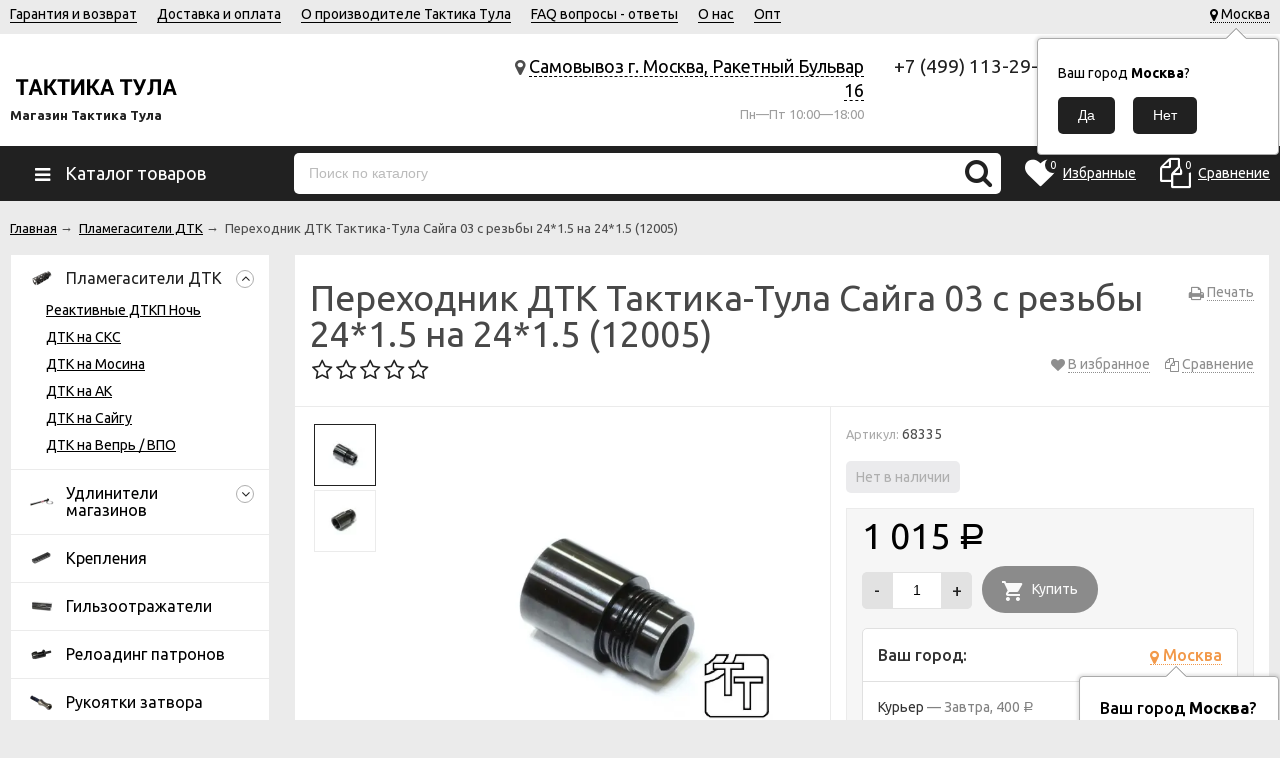

--- FILE ---
content_type: text/html; charset=utf-8
request_url: https://taktikatula.ru/perekhodnik-dtk-taktika-tula-sayga-03-s-rezby-2415-na-2415-12005/reviews/
body_size: 35981
content:
<!DOCTYPE html><html lang="ru"><head prefix="og: http://ogp.me/ns#"><!-- Google Tag Manager -->
<script>(function(w,d,s,l,i){w[l]=w[l]||[];w[l].push({'gtm.start':
new Date().getTime(),event:'gtm.js'});var f=d.getElementsByTagName(s)[0],
j=d.createElement(s),dl=l!='dataLayer'?'&l='+l:'';j.async=true;j.src=
'https://www.googletagmanager.com/gtm.js?id='+i+dl;f.parentNode.insertBefore(j,f);
})(window,document,'script','dataLayer','GTM-N4RG6XK');</script>
<!-- End Google Tag Manager -->
<meta http-equiv="Content-Type" content="text/html; charset=utf-8"/><meta name="viewport" content="width=device-width, initial-scale=1" /><meta http-equiv="X-UA-Compatible" content="IE=edge"><title>Отзывы о Переходник ДТК Тактика-Тула Сайга 03 с резьбы 24*1.5 на 24*1.5 (12005) | интернет-магазин Тактика Тула</title><meta name="Keywords" content="Отзывы Переходник ДТК Тактика-Тула Сайга 03 с резьбы 24*1.5 на 24*1.5 (12005), отзывы Тактика Тула" /><meta name="Description" content="Отзывы Переходник ДТК Тактика-Тула Сайга 03 с резьбы 24*1.5 на 24*1.5 (12005), отзывы Тактика Тула" /><meta name="yandex-verification" content="70be1dd7c0364913" /><link rel="canonical" href="https://taktikatula.ru/perekhodnik-dtk-taktika-tula-sayga-03-s-rezby-2415-na-2415-12005/"/><link rel="shortcut icon" href="/favicon.ico"/><!-- css --><link href="/wa-data/public/site/themes/unishop/vendor.min.css?v2.3.46" rel="stylesheet"/><style>
.bs-color,.bs-color>a,.bs-color>a:hover,.bx-next,.bx-next:hover,.bx-prev,.bx-prev:hover,.carusel_more,.categories-item_subs>li:after,.categories-item_subs li:before,.category-subcat_item:after,.owl-next,.owl-next:hover,.owl-prev,.owl-prev:hover,.star,.star-empty,.star-half,.star-hover,a.bs-color:hover,ul.menu-v>li ul li:before{color:#212121}.bg-bs-color.header-nav-block-outer{background:#212121}.call-b-header{background:#212121!important}.bg-bs-color,.bx-pager-item>a.active,.owl-dot.active>span,input[type=button].bg-bs-color,input[type=submit].bg-bs-color{background:#212121}.button-link,.category-views__el.selected,.checkout-options li.selected h3,.comments ul ul:before,.filter-item_title:after,.inline-link,.jq-checkbox.checked:before,.jq-radio.checked:before,.jq-selectbox,.jq-selectbox__dropdown li:hover,.link.selected,.link:hover,.reviews-branch .reviews-branch .review:before,.sd-color,.sd-color>a,.sd-color>a:hover,.select-list,.select-list a,.select-list li.selected,.select-list li.selected a,.selected>a,.sidebar-cats_el a:hover,.sidebar-cats li.selected>a,a.filter-opt-color:before,a.inline-link,a.sd-color:hover,a.selected,a:hover,button.button-link,input[type=button].button-link,input[type=submit].button-link{color:#212121}.bg-sd-color,.button,.button.disabled:hover,.compare-diff-all li.selected,.filters .ui-state-default,.filters .ui-state-hover,.filters .ui-widget-content .ui-state-default,.filters .ui-widget-content .ui-state-hover,.filters .ui-widget-header,button,button.disabled:hover,input[type=button],input[type=button].disabled:hover,input[type=submit],input[type=submit].disabled:hover{background:#212121}.call-b-input input[type=submit]{background:#212121!important}.br-sd-color,.product_image-preview.selected{border-color:#212121}.br-bs-color,.bx-pager-item>a,.owl-dot>span,.product-tile_action .pr-action.active,.tags.cloud a,.tags.tile a{border-color:#212121}.br-top-bs-color,ul.br-top-bs-color{border-top-color:#212121}.br-top-sd-color,ul.br-top-sd-color{border-top-color:#212121!important}.jq-selectbox,input[type=email],input[type=number],input[type=password],input[type=search],input[type=text],select,textarea{border:1px solid #d1d1d1}.cart-coupon-form input,.select-list{border:1px solid #212121}.jq-selectbox.disabled,.select-list.disabled,input[type=email]:disabled,input[type=number]:disabled,input[type=password]:disabled,input[type=search]:disabled,input[type=text]:disabled,select:disabled,textarea:disabled{border:1px solid #c9c9c9;background:#f5f5f5;color:#c9c9c9}.jq-selectbox__trigger-arrow{border-top:5px solid #212121;border-right:5px solid transparent;border-left:5px solid transparent}.jq-selectbox__dropdown,.select-list__items{border:1px solid #212121}.select-list .select-list_toggle a{border-right:1px solid #212121}.header_nav-sub>ul:before{border-bottom:5px solid #212121}input[type=button].bg-bs-color:hover,input[type=submit].bg-bs-color:hover{background:#212121}.link-btn,.pagination li.selected{border-color:#212121}.link-btn{color:#212121}.action-msg:after,.drop-down-wrap:after{border:5px solid transparent;border-bottom:5px solid #212121}.add-to-compare.active,.add-to-favorite.active{color:#212121!important}.tabs_el.selected{border-top-color:#212121}.review-form-fields .wa-auth-adapters{background:none;border-top:none;border-left:none;border-right:none}.step-header.upcoming,.step-header.upcoming:hover{color:#d6d6d6}.step-header.current{color:#212121}.step-header.is-done,.step-header.is-done:hover{color:#fff;background:#212121}.step-header,.step-header.current{border-color:#212121;background:#fff}.button-fastorder__sk-oneclick,.storequickorder-button{color:#212121!important;border-color:#212121!important}
</style><style>
fieldset{border:1px solid #bbb;padding:10px;position:relative;background:#e9e9e9;margin-bottom:10px}fieldset p input[type=text],fieldset p label{width:98%}fieldset p select{width:99%}blockquote{padding:15px 20px;margin:15px 0;line-height:20px;font-size:13px}img{max-width:100%}blockquote cite{font-size:.9em}hr{background-color:rgba(0,0,0,.15);height:1px;border:0}input::-webkit-input-placeholder{color:#bbb}input:-moz-placeholder,input::-moz-placeholder{color:#bbb}input:-ms-input-placeholder{color:#bbb}.inline{display:inline!important}.small{font-size:.9em}.large{font-size:1.1em}.bold{font-weight:700}.strike{text-decoration:line-through}.hint{color:#aaa;font-size:.9em}.gray,.gray .dropdown ul,.gray:visited,.gray a,.gray a:visited,.hint:visited,.hint a,.hint a:visited{color:#888}.align-left{text-align:left}.clear-left{clear:left}.clear-right{clear:right}.clear-both{clear:both}.nowrap{white-space:nowrap}.uppercase{text-transform:uppercase}.shadow{box-shadow:0 0 10px rgba(0,0,0,.3)}ul.menu-v{margin:0;padding:0;font-size:15px}ul.menu-v>li{list-style:none;padding:10px 0;margin:0 15px;border-bottom:1px solid #ebebeb;line-height:18px}ul.menu-v>li a.selected{text-decoration:underline}ul.menu-v>li:last-child{border-bottom:none}ul.menu-v>li ul{margin:0 0 0 20px;padding:0;font-size:13px;line-height:15px}ul.menu-v>li ul li{list-style:none;margin:10px 0 0;position:relative}ul.menu-v>li ul li:before{content:"\2022";position:absolute;font-size:20px;top:0;left:-15px}.menu-v__caret{text-align:center;font-size:14px;cursor:pointer;font-style:normal;float:right}.menu-v__caret:after{font-family:FontAwesome;vertical-align:middle;content:"\f107"}.menu-v__caret.selected:after{content:"\f106"}.menu-v__subs.hide{display:none}ul.menu-h{margin:0;padding:0}ul.menu-h li{list-style:none;padding:0 10px 0 0;line-height:1.3em}ul.menu-h li,ul.menu-h li a{display:inline-block;display:block\9;float:left\9}ul.menu-h li a{padding:13px 16px;text-decoration:none}ul.tree{list-style:none;padding:0;margin:0}ul.tree li{border:none}ul.tree li a{display:block;text-decoration:none}ul.tree li.selected a{background:transparent}ul.tree ul{padding-left:20px;list-style:none}ul.tree ul a{padding:3px 6px;font-size:90%}.paging-nav{text-align:center}.paging-nav ul li{display:inline-block;list-style:none;margin-right:10px}.paging-nav ul li a{padding:8px 10px}.paging-nav ul li.selected a{background:#eee}.wa-auth-adapters{margin:0 0 20px;line-height:24px}.wa-auth-adapters br{display:none}.wa-auth-adapters ul{padding:0;min-height:16px;margin:0}.wa-auth-adapters ul li{list-style:none;display:inline-block;padding:0 15px 0 0}.wa-auth-adapters ul li a{text-decoration:underline;padding:0}.wa-auth-adapters ul li a img,.wa-auth-adapters ul li span img{position:relative;top:4px;margin-right:3px}.wa-auth-adapters p{color:#888;margin:10px 0 0;line-height:18px}.wa-auth-adapters.wa-connect{margin-top:20px}.wa-form{max-width:400px}.wa-form .wa-field{margin:0 0 15px;clear:none!important}.wa-form .wa-field.wa-separator{height:10px}.wa-field .wa-value input.wa-error{border:1px solid red}.wa-field .wa-value .wa-error-msg{font-size:12px;color:red;display:block;font-style:normal;line-height:14px}.wa-form .wa-field .wa-value input.wa-captcha-input{width:100px;min-width:0}.wa-form .wa-field .wa-value .wa-captcha img{margin-left:0}.wa-form .wa-field .wa-value.wa-submit{margin:25px 0 0}.wa-form .wa-field .wa-value.wa-submit a{display:inline-block}.wa-form .wa-field .wa-value p label{margin:0 20px 0 0}.wa-form .wa-field .wa-value p span{color:#777;font-size:.9em;display:block}.wa-form .wa-field .wa-value p i.icon16{float:left;left:-20px;margin-top:2px;position:absolute}.wa-form .wa-field .wa-value p input{display:block;margin-bottom:2px}.wa-form .wa-field .wa-value p input[type=checkbox],.wa-form .wa-field .wa-value p input[type=radio]{display:inline}.wa-form .wa-field.wa-required .wa-name:after,.wa-form .wa-field .wa-value p .field.wa-required span:after{content:" *";color:#faa}.wa-signup-form .wa-form .wa-field.wa-field-email{margin-top:20px}.wa-signup-form .wa-form .wa-field.wa-field-email .wa-value input{min-width:240px}.wa-forgotpassword-form-wrapper input[type=email],.wa-forgotpassword-form-wrapper input[type=password],.wa-forgotpassword-form-wrapper input[type=text]{width:210px;margin:5px 15px 5px 0}.wa-forgotpassword-form-wrapper .wa-field .wa-forgotpassword-button{margin:5px 0;display:inline-block;vertical-align:top}.wa-field-birthday .jq-selectbox,.wa-field-birthday input[type=text],.wa-field-birthday select{width:120px;margin:0 20px 0 0;vertical-align:top}.wa-field-birthday input[type=text]{border-radius:10px}.wa-captcha{padding:7px 0 10px}.wa-captcha p{margin:0}.wa-captcha strong{font-size:1.2em;display:inline-block;vertical-align:top}.wa-captcha p img{display:inline-block!important;margin-right:5px}.wa-captcha .wa-captcha-refresh{font-size:.8em;text-decoration:underline;color:#aaa}input[type=text].wa-captcha-input{width:auto;vertical-align:top;display:inline!important}.wa-captcha .errormsg{display:inline-block;margin-left:10px}input.error,textarea.error{border:1px solid red}.wa-forgotpassword-form-wrapper input[type=email],.wa-forgotpassword-form-wrapper input[type=password],.wa-forgotpassword-form-wrapper input[type=text]{padding:0 10px!important}.wa-signup-form-wrapper input[type=email],.wa-signup-form-wrapper input[type=password],.wa-signup-form-wrapper input[type=text],.wa-signup-form-wrapper select,.wa-signup-form-wrapper textarea{width:100%!important;padding:0 10px!important;max-width:400px!important}.wa-signup-form-wrapper .wa-field-birthday .jq-selectbox,.wa-signup-form-wrapper .wa-field-birthday input[type=text],.wa-signup-form-wrapper .wa-field-birthday select{width:125px!important;margin:0 20px 0 0;vertical-align:top}@media (max-width:500px){.wa-signup-form-wrapper .wa-field-birthday .jq-selectbox,.wa-signup-form-wrapper .wa-field-birthday input[type=text],.wa-signup-form-wrapper .wa-field-birthday select{width:30%!important;margin:0 1% 0 0}}.wa-signup-form-wrapper input:focus,.wa-signup-form-wrapper select:focus,.wa-signup-form-wrapper textarea:focus{border-color:#212121!important}.wa-login-form-wrapper input[type=email],.wa-login-form-wrapper input[type=password],.wa-login-form-wrapper input[type=text]{width:100%!important;padding:0 10px!important;max-width:400px!important}.wa-login-form-wrapper .wa-field .wa-value,.wa-set-password-form-wrapper .wa-value{width:100%!important;max-width:400px!important}.wa-set-password-form-wrapper .wa-field{margin:0 0 15px}.wa-set-password-form-wrapper .wa-login-url{margin-top:10px}.wa-login-form-wrapper input:focus,.wa-login-form-wrapper select:focus,.wa-login-form-wrapper textarea:focus{border-color:#212121!important}@media (max-width:500px){.wa-auth-adapters ul li{padding:0 10px 0 0}}.errormsg{color:red;display:block}.row{border-top:1px solid #ebebeb;padding:20px 0;white-space:nowrap;word-spacing:0;font-size:0}.row *{font-size:14px;word-spacing:normal;white-space:normal}.row.no-border{border:none}.col{display:inline-block;vertical-align:top}.col.w1{width:6%}.col.w2{width:12%}.col.w3{width:18%}.col.w4{width:24%}.col.w5{width:30%}.col.w6{width:36%}.col.w7{width:42%}.col.w8{width:48%}.col.w9{width:54%}.col.w10{width:60%}.col.w11{width:66%}.col.w12{width:72%}.col.w13{width:78%}.col.w14{width:84%}.col.w15{width:90%}.col.w16{width:96%}table{border-collapse:collapse;border-spacing:0}table td,table th{padding:10px;border:1px solid #ebebeb}table.not-bordered td{border:none}table.lined{margin-top:25px;width:100%;border-spacing:0;border-collapse:collapse}table.lined th{padding-left:7px;padding-right:7px}table.lined td{padding:15px 7px;border-bottom:1px solid #ddd}table.lined td.min-width{width:1%}table.lined td p{margin:0}table.lined td input.numerical{width:50px;margin-right:5px;text-align:right}table.lined tr.no-border td{border:none}table.lined tr.thin td{padding-top:13px;padding-bottom:0}table.lined tr.service td{padding-top:5px;padding-bottom:5px;padding-left:25px;font-size:.8em;color:#555}.nav-negative{display:none;padding-left:0;margin:-1px 0 0;border-bottom:1px solid #777;background:#888}.nav-negative li{list-style:none;display:block;border-top:1px solid #777}.nav-negative li a{font-size:1.2em;text-decoration:none;color:#ddd!important;display:block;padding:15px 26px 15px 16px}.nav-negative li.selected a{color:#fff!important;text-shadow:0 1px 0 #000;background:transparent;font-weight:700}.nav-negative.auth li{background:#666}.nav-negative.search{padding:0;background:#fff;height:52px}.nav-negative.search .search-wrapper{height:52px;border-radius:0;border:none}.nav-negative.search input{height:52px;font-size:1.3em;padding-left:5px;margin-top:4px;padding-right:52px}.nav-negative.search button{background-size:24px 24px;height:52px;width:52px;background-position:3px 15px}i.icon16{background-repeat:no-repeat;height:16px;width:16px;display:inline-block;text-indent:-9999px;text-decoration:none!important;background-image:url(/wa-data/public/site/themes/unishop/img/icons.png);background-size:260px 160px}.icon16.rss{background-position:-16px 0}.icon16.facebook{background-position:-32px 0}.icon16.twitter{background-position:-48px 0}.icon16.vk{background-position:-64px 0}.icon16.gplus{background-position:-80px 0}.icon16.pinterest{background-position:-96px 0}.icon16.youtube{background-position:-112px 0}.icon16.instagram{background-position:-128px 0}.icon16.userpic20{background-position:-2px -2px;border-radius:50%;background-size:20px 20px}.icon16.color{border-radius:50%;border:1px solid rgba(0,0,0,.2);background-image:none;margin:-3px 5px 0 0}.icon16.like{background-position:0 -16px;margin-top:0}.icon16.remove{background-position:-96px -16px}.icon16.saved{background-position:-112px -16px}.icon16.stock-red{background-position:-128px -16px}.icon16.stock-yellow{background-position:-144px -16px}.icon16.stock-green{background-position:-160px -16px}.icon16.stock-transparent{background-position:-176px -16px}.icon16.checkmark{background-position:-192px -16px}.icon16.compare{background-position:-208px -16px}.icon16.compare.active{background-position:-224px -16px}.icon16.uarr{background:url(/wa-data/public/site/themes/unishop/img/uarr.png);background-position:0 0;background-size:16px 16px}.icon16.loading{background-image:url(/wa-data/public/site/themes/unishop/img/loading16.gif);background-position:0 0;background-size:16px 16px}.icon24.loading{background-size:24px 24px;height:24px;width:24px}.icon24.loading,.icon32.loading{background-image:url(/wa-data/public/site/themes/unishop/img/loading.gif);display:inline-block}.icon32.loading{background-size:32px 32px;height:32px;width:32px}i.icon10{background-repeat:no-repeat;height:10px;width:10px;display:inline-block;text-indent:-9999px;background-image:url(/wa-data/public/site/themes/unishop/img/icons.png);background-size:260px 160px}* i.icon10,i.icon10{text-decoration:none!important}* i.icon10{vertical-align:middle}.icon10.darr{background-image:url(/wa-data/public/site/themes/unishop/img/darr.png);background-size:16px 16px}i.icon24{background-repeat:no-repeat;height:24px;width:24px;display:inline-block;text-indent:-9999px;background-image:url(/wa-data/public/site/themes/unishop/img/icons.png);background-size:260px 160px}* i.icon16,i.icon24{text-decoration:none!important}* i.icon16{vertical-align:middle}.icon24.rss{background-position:0 -50px}.icon24.facebook{background-position:-24px -50px}.icon24.twitter{background-position:-48px -50px}.icon24.vk{background-position:-72px -50px}.icon24.instagram{background-position:-96px -50px}.icon24.youtube{background-position:-120px -50px}.icon24.pinterest{background-position:-144px -50px}.icon24.gplus{background-position:-168px -50px}body{font:14px/24px Ubuntu,sans-serif;background-color:#f5f5f6;color:#4d4d4d;min-width:320px}body.bg-grey{background-color:#ebebeb}p{margin:0 0 15px}.h1,.h2,.h3,.h4,.h5,.h6,h1,h2,h3,h4,h5,h6{color:#484848;margin:20px 0}.h1,h1{font-size:36px;line-height:36px}.h1,.h2,h1,h2{font-weight:400}.h2,h2{font-size:28px;line-height:28px}.h3,h3{font-size:24px;line-height:24px;font-weight:400}.h4,h4{font-size:20px;line-height:20px}.h5,h5{font-size:16px;line-height:16px}.h6,h6{font-size:14px;line-height:14px}.h1:first-child,.h2:first-child,.h3:first-child,.h4:first-child,.h5:first-child,.h6:first-child,h1:first-child,h2:first-child,h3:first-child,h4:first-child,h5:first-child,h6:first-child{margin-top:0}.content-block .h1:last-child,.content-block .h2:last-child,.content-block .h3:last-child,.content-block .h4:last-child,.content-block .h5:last-child,.content-block .h6:last-child,.content-block h1:last-child,.content-block h2:last-child,.content-block h3:last-child,.content-block h4:last-child,.content-block h5:last-child,.content-block h6:last-child{margin-bottom:0}.link,a{color:#000;text-decoration:underline;cursor:pointer}.link-half,a.link-half{text-decoration:none;border-bottom:1px dashed;cursor:pointer}.inline-link,.link-half--act,a.inline-link,a.link-half--act{border-bottom:1px dotted;cursor:pointer;text-decoration:none}.link-btn,.link.selected,.link.selected:hover,.link:hover,a.selected,a.selected:hover,a:hover{text-decoration:none}.link-btn{height:37px;line-height:37px;padding:0 10px;border-radius:10px;border-width:1px;border-style:solid;display:inline-block;cursor:pointer}.no-underline{text-decoration:none}.jq-selectbox,.select-list,input[type=email],input[type=number],input[type=password],input[type=phone],input[type=search],input[type=text],select,textarea{padding:0 10px;width:100%;box-sizing:border-box;border-radius:5px;outline:none;display:inline-block;height:37px;line-height:37px}textarea{height:90px;line-height:20px;border-radius:10px;padding:8px 10px}.jq-selectbox select{display:none}.select-list{position:relative}.select-list__items{display:none;position:absolute;background:#fff}.select-list__items,.select-list__items li{margin:0;padding:0;list-style:none}.select-list a{text-decoration:none}.select-list_toggle{position:relative;padding:0 17px 0 0;cursor:pointer}.button,.button-link,button,input[type=button],input[type=submit]{height:37px;line-height:37px;padding:0 20px;outline:none;cursor:pointer;box-sizing:border-box;white-space:nowrap;border-radius:5px;display:inline-block;text-decoration:none;border:none;text-align:center}a.button:hover{color:#fff}.button-mini,button.button-mini,input[type=button].button-mini,input[type=submit].button-mini{height:30px;line-height:30px;padding:0 12px;border-radius:5px}.button,button,input[type=button],input[type=submit]{color:#fff}.button:hover,button:hover,input[type=button]:hover,input[type=submit]:hover{box-shadow:inset 0 0 100px 100px rgba(0,0,0,.1)}button.owl-next:hover,button.owl-prev:hover{box-shadow:none}.button-link{background:#fff;border:1px solid}.button.disabled,button.disabled,button[disabled],input[type=button].disabled,input[type=button][disabled],input[type=submit].disabled,input[type=submit][disabled]{cursor:default;opacity:.5}.jq-selectbox,select{border-radius:5px;outline:none;padding:0 10px;cursor:pointer;background:#fff}.jq-selectbox.sm,select.sm{height:20px;line-height:18px;background:none;padding:0 7px;width:auto}.jq-selectbox.md,select.md{height:32px;line-height:30px}.jq-selectbox__select{padding:0 15px 0 0;white-space:nowrap;overflow:hidden}.jq-selectbox__trigger{position:absolute;top:0;right:0;width:15px;height:100%}.jq-selectbox__trigger-arrow{position:absolute;top:50%;margin:-2px 0 0;right:0;width:0;height:0}.sort-asc,.sort-desc{font-style:normal}.sort-desc:after{content:"\2191"}.sort-asc:after{content:"\2193"}.select-list .select-list_toggle a{display:inline-block;padding-right:10px}.jq-selectbox__dropdown,.select-list__items{left:0;min-width:100%;overflow:hidden;margin:2px 0 0;box-shadow:0 1px 1px rgba(0,0,0,.2);border-radius:5px;background:#fff;z-index:11}.select-list__items{white-space:nowrap;overflow:hidden}.select-list__items li{padding:0 10px}.select-list__items li a{position:relative;display:inline-block;padding:0 15px 0 0}.jq-selectbox__dropdown ul{list-style:none;margin:0;padding:0 10px;color:#000;white-space:nowrap}.select-str .jq-selectbox__dropdown ul,select.select-str .jq-selectbox__dropdown ul{padding:0 3px}.jq-checkbox,.jq-radio{width:13px;height:13px;border:1px solid #d6d1d1;background:#fff;vertical-align:middle;margin:0 8px 1px 0;cursor:pointer;border-radius:2px}.jq-checkbox.disabled,.jq-radio.disabled{opacity:.5}.jq-checkbox input,.jq-radio input{opacity:0}.jq-radio{border-radius:50%;width:15px;height:15px}.jq-checkbox.checked:before,.jq-radio.checked:before{position:absolute;font:normal normal normal 14px/1 FontAwesome;font-size:13px}.jq-checkbox.checked:before{font-size:11px;content:"\f00c";top:0;left:0;height:13px;line-height:13px;text-align:center;width:13px}.jq-radio.checked:before{top:0;bottom:0;left:0;right:0;content:"";width:5px;height:5px;border-radius:50%;margin:auto;background:#212121}.jq-checkbox{margin-left:2px}label{cursor:pointer}iframe{border:none}.fa{vertical-align:middle}.l-wrapper{margin:0 auto;max-width:1400px;min-width:300px;padding:0 10px}.with-left-sidebar .l-wrapper{padding:0}.margin-bottom{margin-bottom:24px}.margin-bottom:last-child{margin-bottom:0}.wrapper-justify{text-align:justify;line-height:0}.wrapper-justify *{line-height:24px}.wrapper-justify:after{content:"";position:relative;display:inline-block;zoom:1;width:100%;height:0}.ul-block,.ul-block>li{margin:0;padding:0;list-style:none}.wrap-white{background:#fff;padding:24px;margin:0 0 24px}.float-left{float:left}.float-right{float:right}.clearfix:after{clear:both}.clearfix:after,.clearfix:before{content:"";display:table}.clear,.clear-both{clear:both}.align-center{text-align:center}.align-right{text-align:right}.hide{display:none}.display-table{display:table;width:100%}.price{font-size:24px;color:#000}.old-price{font-size:16px;color:#666;text-decoration:line-through}.small-price{font-size:16px;color:#000;font-weight:500}.comments ul ul:before,.filter-opt-color .jq-checkbox.checked:before,.filter-opt-color .jq-radio.checked:before,.icon-after:after,.icon-before:before,.owl-next:after,.owl-prev:after,.reviews-branch .reviews-branch .review:before,.star,.star-empty,.star-half,.star-hover{font:normal normal normal 16px/1 FontAwesome;vertical-align:middle}.link-action-icon{color:#8e8e8e;margin:0 0 0 18px;position:relative;display:inline-block;border-bottom:1px dotted;text-decoration:none;line-height:15px;cursor:pointer}.link-action-icon:hover{color:#616161}.link-action-icon:before{font-size:16px;position:absolute;left:-18px}.star-empty.icon10,.star-half.icon10,.star-hover.icon10,.star.icon10{font-size:14px;text-indent:0;width:12px;height:14px;background:none;margin:0 1px}.star-empty.icon16,.star-half.icon16,.star-hover.icon16,.star.icon16{font-size:22px;text-indent:0;width:20px;height:22px;background:none;margin:0 2px}.star-hover:before,.star:before{content:"\f005"}.star-empty:before{content:"\f006"}.star-half:before{content:"\f123"}.drop-down-wrap{background:#fff;color:#4d4d4d;box-shadow:0 2px 10px rgba(0,0,0,.2);margin:23px 0 0;position:relative;border:1px solid #ebebeb;border-top-width:3px}.drop-down-wrap:after{content:"";position:absolute;top:-13px;left:70px}.addtocart{min-width:75px;text-align:center;border-radius:100px}.product_add2cart .addtocart{margin:0 0 0 5px}.addtocart:before{vertical-align:middle;font-size:20px}.addtocart--large{height:47px;line-height:47px}.addtocart--mini{height:30px;line-height:30px;min-width:70px}.product-tile_cart .addtocart:before{font-size:25px}.addtocart.cart-loading.ion-android-cart:before,.addtocart.cart-loading:before{content:"\f29a"}.addtocart--large:before{display:inline-block;margin:0 10px 0 0;font-size:25px}.header_menu,.header_top,.header_top .float-right{line-height:28px}.header_top{background:#f5f5f6;border-bottom:1px solid #ebebeb}.bg-grey .header_top{background:#ebebeb}@media print{.header_top{display:none}}.header_menu{margin:0 250px 0 0}.header_currency,.header_lang{margin:0 0 0 30px;display:inline-block;vertical-align:middle}.header_lang-el{margin:0 0 0 3px}.header_lang-el:first-child{margin:0}.header_currency{position:relative;padding-right:15px}.header_menu-btn{display:none;cursor:pointer;vertical-align:middle}.header_menu-btn:before{font-size:30px;content:"\f0c9"}.header_menu-btn.show:before{content:"\f00d"}.header_currency-ttl,.header_lang-ttl{margin:0 5px 0 0;display:inline-block}.header_currency select{margin:0 0 0 5px}.header{background:#fff;padding:10px 0;text-align:right}.header_left{display:table-cell;vertical-align:middle;width:15%;text-align:left}.header_logo,a.header_logo{display:block;text-decoration:none;line-height:0}.header_logo--text,a.header_logo--text{font-size:40px;line-height:40px}.header_logo-text{font-size:13px;display:block;margin:5px 0 0;line-height:15px}.footer_logo img,.header_logo img{max-width:221px}.footer_logo a{text-decoration:none}.footer_logo a:hover{color:#000}.footer_logo-text{font-size:13px;display:block;line-height:15px}.header_right{display:table-cell;vertical-align:middle;width:82%;text-align:right;padding:10px 0}.header_nav{white-space:nowrap;word-spacing:0;font-size:0}.header_nav-sub>ul,.header_nav-sub>ul>li,.header_nav>ul,.header_nav>ul>li{list-style:none;padding:0;margin:0}.header_nav>ul>li{display:inline-block;margin:0 20px 0 0;position:relative;font-size:14px}.header_nav>ul>li>.link,.header_nav>ul>li>a{text-decoration:none;border-bottom:1px solid}.header_nav>ul>li.hide{display:none}.header_nav-sub{position:absolute;display:none;width:200px;left:50%;margin:0 0 0 -100px;z-index:110}.header_nav>ul>li:last-child .header_nav-sub{left:auto;right:0;margin:0}.header_nav-sub>ul{background:#fff;text-align:left;border-top-style:solid;border-top-width:3px;margin:5px 0 0;font-size:14px;position:relative;white-space:normal;line-height:15px;box-shadow:0 1px 1px rgba(0,0,0,.2)}.header_nav-sub>ul:before{border-right:5px solid transparent;border-left:5px solid transparent;content:"";position:absolute;top:-8px;left:50%;margin:0 0 0 -3px}.header_nav>ul>li:last-child .header_nav-sub>ul:before{right:30px;left:auto}.header_nav-sub>ul>li{padding:8px;border-bottom:1px solid #ebebeb}.header_nav-sub>ul>li:last-child{border-bottom:none}.header_nav-sub>ul>li a{text-decoration:none}.header_nav-sub .header_nav-sub,.nav-caret{display:none}@media (max-width:700px){.header_menu-btn{display:inline-block}.header_nav{display:none}.header_nav.show{display:block}.header_nav>ul>li,.header_nav>ul>li.hide{display:block;padding:0 10px;margin:0;border-bottom:1px solid #ebebeb;position:relative}.header_nav>ul>li>a{border-bottom:none;display:block;height:29px;margin:0 30px 0 0}.header_nav>ul>li.header_nav-else{display:none}.top-nav-info.show{display:block}.header_menu{margin:0!important}.header_nav{margin:0 -10px;background:#fff;border-bottom:1px solid #ebebeb}.nav-caret{position:absolute;right:10px;top:0;display:block}.nav-caret:before{content:"\f0fe";font-size:29px;color:#ebebed}.nav-caret.open:before{content:"\f146"}.cat-menu__el.open>.cat-submenu-wrap,.header_nav>ul>li.open .header_nav-sub{display:block}.header_nav-sub{position:static;margin:0 0 0 20px;width:auto}.header_nav-sub .br-top-bs-color{border:none}.header_nav-sub>ul{box-shadow:none;margin:0}.header_nav-sub>ul:before{display:none}.header_nav-sub>ul>li{border-bottom:none}}.header_cart{display:inline-block;vertical-align:middle;padding:0 0 0 4%;position:relative;text-align:left;z-index:10}.header_cart a{text-decoration:none;font-size:16px}.header_cart-icon{position:relative}.header_cart-content,.header_cart-icon{display:inline-block;vertical-align:top}.header_cart-content{margin:0 0 0 10px}.header_cart-icon .icon{font-size:49px}.header_cart-content{text-align:left}.header_cart-content .link,.header_cart a{color:#5d5d5d}.header_cart-total{font-size:19px;color:#000}.cart-popup{position:absolute;top:47px;width:300px;right:0;z-index:21;display:none}.header_cart:hover .cart-popup{display:block}.cart-popup a{text-decoration:underline}.cart-popup .button{color:#fff;text-decoration:none}.header_auth{display:inline-block;vertical-align:middle;padding:0 4%;text-align:left;border-right:1px solid #ebebeb;border-left:1px solid #ebebeb}.header_auth-logout .icon{margin:0 3px 0 0}@media print{.header_auth{display:none}}.header_auth-icon{display:inline-block;vertical-align:top}.header_auth-icon .icon{font-size:42px;margin:6px 10px 0 0}.header_auth-content{display:inline-block;vertical-align:top;max-width:160px}.header_cart-content,.header_cart-content a{color:#5d5d5d}.header_auth-icon .userpic{height:50px;width:50px;vertical-align:middle;margin:0 10px 0 0;border:1px solid #ebebeb}.header_address,.header_contacts{display:inline-block;vertical-align:top}.header_contacts{width:175px;margin:0 5% 0 2%}.header_address{width:33%}.header_phone{font-size:19px}.header_hours{color:#9e9e9e;font-size:13px}.header_address{text-align:right}.header_address-text{font-size:18px}.header_auth-sign .icon{margin:0 5px 0 0}@media (max-width:1200px){.header_address{width:30%}.header_cart{padding-left:3%}.header_auth{padding-left:2%;padding-right:2%}.header_contacts{margin-left:2%;margin-right:2%}}@media (max-width:1100px){.header_address{width:24%}.header_cart{padding-left:2%}.header_address-text,.header_phone{font-size:16px}.header_contacts{width:140px}}@media (max-width:1024px){.header_auth-icon .icon,.header_auth-icon .userpic{display:none}}@media (max-width:950px){.header_right{width:80%}.header_auth{padding-right:0;border-right:0}.header_auth-content{max-width:140px}.header_cart{display:none}.header_address{width:40%}.footer_logo img,.header_logo img{max-width:185px}}@media screen and (max-width:750px){.header_address{display:none}.header_auth-content{max-width:160px}}@media (max-width:550px){.header{text-align:center}.header_left,.header_right{display:block;width:100%;text-align:center;padding:0}.header_left{margin:0 0 10px}.header_auth,.header_contacts{display:block;margin:0;border:none;text-align:center;width:auto}.header_auth-logout,.header_auth-sign,.header_callback,.header_phone{display:inline-block;margin:0 10px}}.header-nav-block-outer{margin:0 0 15px}@media print{.header-nav-block-outer{display:none}}.header-nav-block-outer .drop-down-wrap{margin:0}.header-nav-block{position:relative}.header-nav-custom-pr{display:table-cell}.custom-pr,.header-nav-custom-pr{white-space:nowrap;vertical-align:middle}.custom-pr{line-height:14px;position:relative;height:32px;padding:0 0 0 24px;display:inline-block}.custom-pr a{display:block;white-space:nowrap}.preview-cart.custom-pr{display:none}.action-msg-wrap{position:absolute;top:100%;width:180px;right:50%;margin:11px -100px 0 0;display:none;white-space:normal;z-index:20}.header_cart .action-msg-wrap{margin-top:21px}.custom-pr.active .action-msg-wrap,.header_cart.active .action-msg-wrap{display:block}.action-msg-wrap--cart{right:0;margin-right:-10px;line-height:14px}.action-msg{padding:15px;text-align:center;background:#fff;border-top-width:3px;border-top-style:solid;position:relative}.action-msg:after{content:"";position:absolute;left:50%;top:-11px;margin:0 0 0 -2px}.custom-pr a{text-decoration:none}.custom-pr:last-child{margin-left:0}.custom-pr_icon{display:inline-block;margin:0 7px 0 0;position:relative;vertical-align:middle}.custom-pr_icon .icon{font-size:31px}.preview-cart .custom-pr_icon .icon{font-size:37px}.custom-pr_content{display:inline-block;vertical-align:middle}.custom-pr_title{margin:0 0 3px;color:#fff}.custom-pr_total{color:#fff;margin:2px 0 0}a:hover .custom-pr_title{color:#fff}.custom-pr_total{font-weight:700}.header-nav-categories{display:table-cell;padding:0 24px 0 0;white-space:nowrap;vertical-align:middle;z-index:101}.header-nav-categories *{white-space:normal}.header-nav-categories{position:relative}.header-nav-categories-btn{display:inline-block;line-height:55px;height:55px;padding:0 25px;font-size:18px;cursor:pointer;color:#fff;white-space:nowrap;width:210px}.header-nav-categories-btn:before{content:"\f0c9";margin:0 15px 0 0;font-size:18px}.header-nav-categories_wrap{position:absolute;z-index:100;top:100%;left:10px;display:none}.mainpage-sidebar{margin-top:9px;margin-bottom:24px}.left-sidebar .header-nav-categories_wrap{position:relative;left:0;margin:-24px 0 0}.left-sidebar .drop-down-wrap{margin-top:0}.header-nav-categories_wrap.desktop-show,.header-nav-categories_wrap.show{display:block}.header-nav-categories_wrap .drop-down-wrap{border:none}.header-nav-categories_wrap.desktop-show .drop-down-wrap{box-shadow:none}.header-nav-categories_wrap.desktop-show .cat-menu:hover{box-shadow:0 2px 10px rgba(0,0,0,.2)}.header-nav-categories_wrap .drop-down-wrap:after{display:none;border-bottom-color:#fff;top:-10px;left:125px}.cat-menu{width:258px;line-height:18px;background:#fff;border:1px solid #ebebeb;border-top:none}.cat-menu__el{border-bottom:1px solid #ebebeb}.cat-menu__el:hover,.subcat-menu__el:hover{background:#f9f9f9}.cat-menu__el:hover>.cat-menu__el-caret,.subcat-menu__el:hover>.cat-menu__el-caret{color:#212121}.cat-menu__el.position-relative{position:relative}.cat-menu__el:last-child{border-bottom:none}.cat-menu__el-link{font-size:16px;cursor:pointer;margin:0 15px 0 0}.subcat-menu__el.position-relative{position:relative}.cat-menu__el-link,.subcat-menu__el>a{text-decoration:none;display:block;padding:0 0 0 15px;margin:0 15px 0 0}.subcat-menu__el>a{padding:10px 0 10px 15px}.has-subs.subcat-menu__el>a,.has-subs>.cat-menu__el-link{margin:0 40px 0 0}.cat-menu__el,.cat-menu__el a{text-decoration:none}.cat-menu__el-caret{float:right;font-size:15px;cursor:pointer;color:#ebebed;width:40px;height:48px;text-align:center;line-height:50px;margin:0 0 0 -40px}.cat-menu__el-caret:after{content:"\f105"}.has-subs .has-subs .cat-menu__el-caret{height:38px;line-height:38px}.subcat-disclosed__el .cat-menu__el-caret{display:none}.subcat-disclosed__el-name{width:100%}.subcat-disclosed__el-img{height:150px;line-height:150px;margin:10px;display:block}.subcat-disclosed__el-img img{max-width:100%;max-height:100%;vertical-align:middle}.subcat-disclosed__el-icon{float:left;margin:10px 10px 0 0;width:30px}.subcat-disclosed__el-icon~.subcat-disclosed__subs{margin:10px 0 0 45px}.subcat-disclosed__el-icon img{max-width:100%}.subcat-menu{vertical-align:top;width:260px;box-sizing:border-box;position:absolute;left:258px;top:0;display:none;min-height:100%;background:#fff;border-left:1px solid #ebebeb}.left-sidebar .subcat-menu,.position-relative .subcat-menu{padding:0}.subcat-menu{box-shadow:2px 2px 7px rgba(0,0,0,.2)}.subcat-menu .subcat-menu{left:258px}.catmenu-el_banner,.subcat-menu_banner{background-repeat:no-repeat;background-size:cover;background-position:50%}.catmenu-el_banner{position:absolute;right:0;height:100%;width:259px;margin:0 0 0 250px;top:0;display:none}.subcat-menu--disclosed{padding:0;font-size:0}.subcat_cols{padding:15px}.subcat_col{padding:0 10px;display:inline-block;white-space:normal;vertical-align:top;box-sizing:border-box;font-size:14px}.subcat-menu--disclosed.cols-4{width:800px}.subcat-menu--disclosed.cols-4 .subcat_col{width:25%}@media (max-width:1050px){.subcat-menu--disclosed.cols-4{width:700px}.subcat-menu--disclosed.cols-4 .subcat_col{width:33%}}.subcat-menu--disclosed.cols-3{width:700px}.subcat-menu--disclosed.cols-3 .subcat_col{width:33%}@media (max-width:1000px){.subcat-menu--disclosed.cols-3,.subcat-menu--disclosed.cols-4{width:500px}.subcat-menu--disclosed.cols-3 .subcat_col,.subcat-menu--disclosed.cols-4 .subcat_col{width:50%}}.subcat-menu--disclosed.cols-2{width:500px}.subcat-menu--disclosed.cols-2 .subcat_col{width:50%}.subcat-menu--disclosed.cols-1{width:280px}.subcat-menu--disclosed.cols-1 .subcat_col{width:100%}.subcat-disclosed__el{margin:0 0 20px;overflow:hidden}.subcat-disclosed__el:last-child{border-bottom:none;margin:0;padding:0}.subcat-disclosed__el-name{font-weight:700;line-height:14px;margin:0 0 5px}.subcat-disclosed__subs{margin:10px 0}.subcat-disclosed__sub{position:relative;margin:10px 0 10px 10px}.categories-item_subs li:before,.subcat-disclosed__sub:before{content:"•";position:absolute;left:-15px;top:1px;color:#ebebed;font-size:15px}.subcat-menu_banner{height:200px;width:100%;display:block;position:absolute;bottom:0;right:0}.subcat-menu--disclosed.padding-bottom{padding-bottom:200px}.cat-menu__el-icon{width:30px;height:30px;text-align:center;padding:0 10px 0 0}.cat-menu__el-icon,.cat-menu__el-title{display:table-cell;vertical-align:middle}.cat-menu__el-title{padding:15px 0}.cat-menu__el-title--else{font-weight:700}.cat-menu__el-icon img{max-width:25px;max-height:30px;vertical-align:middle}.header-nav-search{display:table-cell;width:100%;vertical-align:middle}.header-nav-search_btn-show{display:none;cursor:pointer}.header-nav-search_btn-show:before{content:"\f002";font-size:30px}.header-nav-search_btn-show.active:before{content:"\f00d"}input.header-nav-search-input{height:41px;line-height:41px;padding:0 50px 0 15px;position:relative;border:none;border-radius:5px}.auto-search{background:#fff;color:#4d4d4d;border-top-style:solid;border-top-width:3px;box-shadow:0 1px 1px rgba(0,0,0,.2);margin:4px 0 0}.auto-search-all{padding:0 15px 15px}.auto-search .link,.auto-search .link:hover,.auto-search a,.auto-search a:hover{color:#000}.search-auto-result{position:absolute;z-index:100;width:100%}.search-input{position:relative}.search-input .btn{position:absolute;right:9px;top:5px;font-size:29px;cursor:pointer}.custom-pr_short-count,.header_cart-count{position:absolute;top:0;right:-5px;font-size:11px;text-align:center;padding:0 5px;line-height:16px;border-radius:100px;color:#fff}.header_cart-count{display:block;color:#fff}.header-nav-custom-pr .custom-pr_icon{color:#fff}.fixed-panel{position:fixed;display:none;bottom:0;width:100%;left:0;right:0;z-index:110;background:#fff;border-top-width:1px;border-top-style:solid;min-width:300px;text-align:center}.fixed-panel.show{display:block}.fixed-panel .preview-cart.custom-pr{display:inline-block}.fixed-panel .custom-pr>a:hover .custom-pr_title,.fixed-panel .custom-pr_title,.fixed-panel .custom-pr_total{color:#2b2b2b}.fixed-panel .custom-pr{padding:7px 10px}.fixed-panel .action-msg-wrap{margin:0 0 1px -90px;top:auto;bottom:100%;left:50%}.fixed-panel .action-msg{box-shadow:0 2px 10px rgba(0,0,0,.3)}.fixed-panel .action-msg:after{border-top:5px solid #fff;border-right:5px solid transparent;border-left:5px solid transparent;border-bottom:none;top:100%;left:50%;position:absolute}.owl-stage-outer{box-sizing:border-box}.owl-stage{margin:0 auto}.owl-next,.owl-prev{position:absolute;top:0;left:0;margin:auto;font-size:40px;bottom:0;outline:none;user-select:none}.owl-next{left:auto;right:0}.owl-next:after,.owl-prev:after{position:absolute;top:0;bottom:0;left:0;right:0;margin:auto;height:16px}.owl-prev:after{content:"\f053"}.owl-next:after{content:"\f054"}.owl-next.disabled,.owl-next.disabled:hover,.owl-prev.disabled,.owl-prev.disabled:hover{color:#ebebed;cursor:default}.owl-carousel .owl-item img{width:auto;max-width:100%;display:inline-block}.bx-next,.bx-prev{text-decoration:none;position:absolute;top:50%;left:3%;margin:-25px 0 0;width:50px;height:50px;line-height:50px;text-align:center;border-radius:50%;font-size:16px}.bx-next{left:auto;right:3%}.slider-wrap .bx-prev{left:10px}.slider-wrap .bx-next{right:10px}.bx-next:after{content:"\f054"}.bx-next:after,.bx-prev:after{font:normal normal normal 16px/1 FontAwesome}.bx-prev:after{content:"\f053"}.carousel-vertical{padding:30px 0}.carousel-vertical .bx-next,.carousel-vertical .bx-prev{right:0;left:0;width:24px;height:24px;margin:0 auto;line-height:24px}.carousel-vertical .bx-prev{top:0;bottom:auto}.carousel-vertical .bx-next{bottom:0;top:auto}.carousel-vertical .bx-prev:after{content:"\f139";font-size:24px;color:#212121}.carousel-vertical .bx-next:after{content:"\f13a";font-size:24px;color:#212121}.carousel-vertical .bx-next.disabled,.carousel-vertical .bx-prev.disabled{cursor:default}.carousel-vertical .bx-next.disabled:after,.carousel-vertical .bx-prev.disabled:after{color:#ebebeb}.bx-next:hover,.bx-prev:hover{background:hsla(0,0%,100%,.3)}.bx-pager{position:absolute;bottom:20px;width:100%;right:0;left:0}.bx-pager,.owl-dots{text-align:center}.bx-pager-item,.bx-pager-item>a,.owl-dot,.owl-dot>span{display:inline-block;line-height:10px}button.owl-dot:hover{box-shadow:none}button.owl-dot{line-height:normal;height:auto}.bx-pager-item>a,.owl-dot>span{background:#fff;text-indent:-9999px;width:10px;height:10px;margin:0 10px;outline:0;cursor:pointer;border-width:1px;border-style:solid;border-radius:50%}.slider-wrap .owl-next,.slider-wrap .owl-prev{width:50px;height:50px;line-height:50px;text-align:center;border-radius:50%}.slider-wrap--products .owl-next,.slider-wrap--products .owl-prev{color:#212121!important}.slider-wrap--photos .owl-next,.slider-wrap--photos .owl-prev{color:#fff!important}.slider-wrap--photos .owl-dot>span{border:1px solid #fff;background:none}.slider-wrap--photos .owl-dot.active>span{background:#fff}.slider-wrap .owl-next{right:10px}.slider-wrap .owl-prev{left:10px}.slider-wrap .owl-dots{position:absolute;height:40px;bottom:0;left:0;right:0}.owl-carousel.main-slider{display:block}.main-slider-photos{margin:0 -1px;padding:0;list-style:none;white-space:nowrap}.main-slider-photos_el{margin:0;padding:0 1px;box-sizing:border-box;list-style:none;display:inline-block;width:100%;vertical-align:top}.main-slider-photos_el-content{display:block;background-repeat:no-repeat;background-position:50%;background-size:cover;position:relative;font-size:14px;white-space:normal;word-spacing:normal}.main-slider-photos_el-img,.owl-carousel .owl-item img.main-slider-photos_el-img{width:100%;vertical-align:top}.main-slider-photos_el-text{position:absolute;top:24px;left:24px;background:rgba(0,0,0,.5);padding:15px;max-width:400px;border-radius:5px}.main-slider-photos_el-ttl{font-size:20px;margin:0 0 10px}.main-slider-photos_el-body{line-height:18px}.main-slider-photos_el-countdown{padding:15px 0 0}.slider-wrap{font-size:0;white-space:nowrap;word-spacing:0;overflow:hidden;box-sizing:border-box;background:#fff;position:relative;margin:0 0 24px}.slider-wrap--photos{position:relative;background:none}.slider-wrap--photos .bx-next,.slider-wrap--photos .bx-prev{color:#fff}.slider-wrap--photos .bx-pager-item>a{background:none;border:1px solid #fff}.slider-wrap--photos .bx-pager-item>a.active{background:#fff}.with-left-sidebar .slider-wrap{margin-top:9px}.slider-wrap--products{border:1px solid #ebebeb}.main-slider{overflow:hidden}.main-slider_el{display:inline-block;font-size:14px;white-space:normal;word-spacing:normal;vertical-align:top;box-sizing:border-box;width:100%;padding:0 7%;position:relative}.main-slider_el .badge{top:10%;left:0}.main-slider_el-img{width:30%;text-align:center;display:block;float:left;position:relative;padding:5% 0;margin:0 1px}.main-slider_el-img>img{max-height:280px;max-width:100%}.main-slider_el-content{width:65%;margin:0 0 0 35%;padding:40px 0 80px}.main-slider_el-desc{margin-bottom:10px}.main-slider_el-title{font-size:28px;font-weight:700;margin-bottom:25px;line-height:25px}.main-slider_el-title a{text-decoration:none}.main-slider_el-desc{margin-bottom:25px;font-size:16px}.main-slider_el-features{margin:10px 0 0}.main-slider_el-prs{line-height:47px;height:47px}.main-slider_el-pr{font-size:24px;color:#000;float:left;margin:0 2% 0 0}.main-slider_el-oldpr{float:left;font-size:18px}.main-slider_el-price-zero{font-size:18px;font-weight:700}.main-slider_el-btn{float:right}.product-day{width:30%;background:#fff;float:right;height:455px}.product-day_head{line-height:20px;text-align:center;font-size:20px;color:#fff;padding:10px}.categories-nav-bg{display:none;opacity:.3;z-index:0!important}.header-nav-categories_wrap~.categories-nav-bg{z-index:11!important}.header-nav-categories_wrap.desktop-show.show~.categories-nav-bg{display:none}.header-nav-categories_wrap.show .categories-nav-bg{display:block}.searchpro__field{width:auto!important}.searchpro__field .searchpro__field-container{border:none!important}@media (max-width:1000px){.header-nav-custom-pr{display:none}.header-nav-categories-btn{font-size:18px;padding:0 15px;height:40px;line-height:40px}.searchpro__field-input,input.header-nav-search-input{height:34px;line-height:34px;padding:0 43px 0 15px}.header-nav-search .btn{right:8px;top:3px}.auto-search{margin-top:0}.header-nav-categories .drop-down-wrap{margin-top:14px}.slider-wrap--margin{margin-left:0}.main-slider_el{padding-bottom:40px;height:auto!important}.main-slider_el-content{margin:0;width:100%;padding:20px 0}.product_features.main-slider_el-features{width:calc(100% - 30% - 20px)}.main-slider_el-prs{text-align:center}.main-slider_el-img{margin:0 20px 0 0;padding:20px 0}.main-slider_el-desc{line-height:18px;font-size:14px}.header-nav-categories_wrap{position:static}.header-nav-categories_wrap .drop-down-wrap{box-shadow:none}.left-sidebar .header-nav-categories_wrap{margin:-24px -10px 0;top:0}.header-nav-categories_wrap.desktop-show{display:none}.header-nav-categories_wrap.show{display:block}.header-nav-categories_wrap.desktop-show:hover~.categories-nav-bg,.header-nav-categories_wrap.show .categories-nav-bg{display:none}.subcat-menu{box-shadow:none}.cat-menu{width:100%}.header-nav-block-outer .drop-down-wrap{margin:0 -10px -10px}.catmenu-el_banner,.subcat-menu_banner{display:none;width:0;height:0}.cat-menu__el:hover,.subcat-menu__el:hover{background:none}.subcat-menu{display:none;position:static;width:auto;border-left:none}.subcat-disclosed__subs,.subcat_col{display:none}.subcat-disclosed__el-icon~.subcat-disclosed__subs,.subcat-disclosed__subs,.subcat-menu{padding:0 0 0 15px;margin:0}.subcat-menu--disclosed{white-space:normal;width:100%!important}.subcat_cols{padding:0}.subcat_col{display:block;padding:0;width:100%!important}.subcat-disclosed__el,.subcat-disclosed__sub{border-bottom:none;margin:0;padding:0;text-align:left}.subcat-disclosed__el-name>a,.subcat-disclosed__el>a,.subcat-disclosed__sub>a{font-size:14px;padding:10px 0 10px 15px;display:block;font-weight:400;margin:0 15px 0 0}.has-subs>.subcat-disclosed__el-name>a{margin:0 40px 0 0}a.subcat-disclosed__el-icon,a.subcat-disclosed__el-img{display:none}.subcat-disclosed__el-name{font-weight:400}.subcat-disclosed__el .cat-menu__el-caret{display:block}.subcat-disclosed__sub:before{display:none}.subcat-menu--disclosed.padding-bottom{padding-bottom:0}.subcat-disclosed__el.has-subs>a{margin:0 40px 0 0}.cat-menu__el-caret:after{content:"\f0fe";font-size:26px}.cat-menu__el-caret.open:after{content:"\f146"}}@media (max-width:800px){.slider-wrap .owl-next,.slider-wrap .owl-prev{width:30px;height:30px}.slider-wrap .owl-prev{left:0}.slider-wrap .owl-next{right:0}}@media (max-width:600px){.header-nav-categories-btn{height:40px;line-height:40px}.header-nav-categories{width:auto;display:inline-block;vertical-align:top;padding-right:10px}.header-nav-search_btn-show{display:inline-block;color:#fff;margin:5px 0 0}.header-nav-search{float:right;display:block;width:auto}.header-nav-search_form{position:absolute;top:0;right:45px;left:10px;display:none;z-index:103}.searchpro__field .searchpro__field-container,input.header-nav-search-input{border-radius:0!important;border:1px solid #ebebeb!important;height:40px!important;line-height:40px!important}.header-nav-search .btn{top:5px}.header-nav-search_form.show{display:block}.slider-wrap .bx-next,.slider-wrap .bx-prev{width:30px;height:30px;line-height:30px}.slider-wrap .bx-prev{left:0}.slider-wrap .bx-next{right:0}.main-slider_el-title{font-size:20px}}@media (max-width:500px){.fixed-panel{text-align:left}.preview-cart.custom-pr{float:right}.custom-pr_content{display:none}.preview-cart.custom-pr .custom-pr_content{display:inline-block}.fixed-panel .action-msg-wrap{margin-left:-58px;left:0}.header-nav-custom-pr .preview-cart .action-msg-wrap{left:auto;right:10px}.fixed-panel .action-msg:after{left:20px}.fixed-panel .preview-cart .action-msg:after{right:45px;left:auto}}@media (max-width:550px){.main-slider_el-btn{width:150px;float:none;margin:10px auto 0;display:block}.main-slider_el-oldpr,.main-slider_el-pr{float:none;margin:10px auto}.main-slider_el-prs{height:auto}.main-slider_el{padding:20px 30px}.slider-wrap .owl-dots{display:none}.main-slider_el .badge{top:5%}.main-slider_el-img{width:100%;margin:0 0 20px;padding:0}.main-slider_el-img img{max-height:130px}.main-slider_el-content{text-align:center;padding:0}.product_features.main-slider_el-features{width:100%}.main-slider_el-content .product_features{text-align:left}.slider-wrap--photos .bx-pager{display:none}.main-slider_el-desc{margin-bottom:15px}.main-slider-photos_el-text{width:auto;right:24px;padding:10px;top:10px}.main-slider-photos_el-ttl{font-size:18px;margin:0 0 5px;line-height:18px}.main-slider-photos_el-body{line-height:14px}}.infoblocks{margin:3% 0}.infoblocks-cols-2{text-align:center}.infoblocks_item,li.infoblocks_item{width:31%;margin:2% 2% 2% 0;display:inline-block;vertical-align:top}.infoblocks-cols-4 .infoblocks_item,.infoblocks-cols-4 li.infoblocks_item{width:23%;margin-right:1%}.infoblocks_item-icon{width:150px;height:150px;border-radius:50%;background:#fff;text-align:center;line-height:150px;margin:0 20px 0 0;float:left;border:1px solid #ebebeb}.infoblocks_item-icon a{display:block}.infoblocks-cols-4 .infoblocks_item-icon{width:100px;height:100px;line-height:100px}.infoblocks_item-icon .icon{font-size:60px}.infoblocks-cols-4 .infoblocks_item-icon .icon{font-size:50px}.infoblocks_item-icon .infoblocks_item-image{vertical-align:middle;max-width:80px}.infoblocks-cols-4 .infoblocks_item-image{max-width:70px}.infoblocks_item-content{line-height:24px;text-align:left;height:150px;vertical-align:middle;display:table-cell}.infoblocks-cols-4 .infoblocks_item-content{line-height:18px;height:100px}.infoblocks_item-title{font-size:20px;margin:0 0 10px;color:#000}.infoblocks-cols-4 .infoblocks_item-title{font-size:19px;line-height:20px}.infoblocks_item-title a{text-decoration:none;border-bottom:1px solid}@media (max-width:1200px){.infoblocks_item-icon{width:100px;height:100px;line-height:100px}.infoblocks_item-icon .icon{font-size:50px}.infoblocks_item-icon .infoblocks_item-image{vertical-align:middle;max-width:70px}.infoblocks_item-content{line-height:18px;text-align:left;height:100px;vertical-align:middle;display:table-cell}.infoblocks_item-title{font-size:16px;font-weight:700}.infoblocks-cols-4 .infoblocks_item,.infoblocks-cols-4 li.infoblocks_item{width:47%;margin-right:2%}}@media (max-width:850px){.infoblocks-cols-4 .infoblocks_item,.infoblocks-cols-4 li.infoblocks_item,.infoblocks_item,li.infoblocks_item{width:100%;margin:20px 0}}.brands-mainpage_el img{max-width:100%;max-height:100%;vertical-align:middle}.mainpage-text-outer{margin:48px 0 0;border-top:1px solid #ebebeb;border-bottom:1px solid #ebebeb;background:#fff}.mainpage-text{padding:30px 0;border-bottom:1px solid #ebebeb}.mainpage-text h1{font-size:28px;margin:0 0 30px}.news-preview{padding:30px 0}.news-preview_el,li.news-preview_el{display:inline-block;width:31%;vertical-align:top;margin:0 2% 0 0}.news-preview_el:last-child,li.news-preview_el:last-child{margin:0}.news-preview_el-date{color:#6e6e6e;font-size:12px;line-height:15px;margin:0 5px 0 0}.news-preview_el-name{margin:0 0 10px;font-size:16px}.news-preview_el-image{width:150px;text-align:center;float:left;margin:5px 0 0}.news-preview_el-image img{max-width:100%;border-radius:10px}.news-preview_el-image+.news-preview_el-info{margin:0 0 0 165px}.link-btn.mainpage-photos{line-height:33px;height:33px;float:right}.sidebar-photos__el>a{display:block;height:150px;background-repeat:no-repeat;background-position:50%;background-size:cover}.mainpage-social{float:right;word-spacing:10px}.mainpage-social_el{display:inline-block;vertical-align:top;margin:0 0 0 15px;min-width:250px}@media (max-width:1200px){.news-preview_el-image{width:100px;margin:0 10px 0 0}.news-preview_el-image+.news-preview_el-info{margin:0}}@media (max-width:900px){.mainpage-social{margin:0 0 20px;text-align:center;float:none}.news-preview_el,li.news-preview_el{width:100%;margin-right:2%;margin-bottom:25px}.news-preview_el:last-child,li.news-preview_el:last-child{margin-bottom:0}}@media (max-width:510px){.mainpage-social_el{margin:0 0 20px}.mainpage-social_el:last-child{margin:0}}.news-sidebar_el,li.news-sidebar_el{width:100%;margin:0 0 15px}.news-sidebar_el-date{font-size:13px}.news-sidebar_el-name{font-size:15px;margin:0;line-height:20px}.news-sidebar_el:last-child,li.news-sidebar_el:last-child{margin:0}.badge{background:#458cff;position:absolute;top:15px;left:0;border-radius:0 100px 100px 0;text-align:center;padding:3px 10px;z-index:1}.product_main-left .badge{left:auto;right:0;top:20px;border-radius:100px 0 0 100px;z-index:10}.badge span{color:#fff!important;top:17px;font-size:1em;text-align:center;overflow:visible;line-height:1em}.badge.new,.badge.new:after,.badge.new:before{background:#ffca00}.badge.low-price,.badge.low-price:after,.badge.low-price:before{background:#ff53a1}.badge.bestseller,.badge.bestseller:after,.badge.bestseller:before{background:#71ea30}.stocks{color:#5f5f5f}.pr-stock_el{margin:0 0 3px;color:#2b9e46}.pr-stock_el .icon{margin:0 3px 0 0;vertical-align:middle}.pr-stock_el-low{color:#ffbc00}.pr-stock_el-critical{color:#ff000f}.pr-stock_el-out{color:#aaacad}.pr-action{color:#8e8e8e;cursor:pointer;white-space:nowrap}.pr-action:hover{color:#616161}.pr-action-text{border-bottom:1px dotted;margin:0 0 0 3px}.product-tile_action{position:absolute;top:15px;right:15px;display:none;z-index:10}.touch .product-tile_action{display:block}.product-tile_action.margin{margin-right:50px}.product-tile_action .pr-action{border:1px solid #ebebeb;border-radius:50px;width:30px;height:30px;line-height:30px;text-align:center;background:hsla(0,0%,100%,.7);display:inline-block;color:#8a8a8a}.product-tile_dialog{position:absolute;top:110px;left:50%;margin:0 0 0 -15px;display:none}.product-tile_dialog .pr-action{line-height:36px;width:40px;height:40px;font-size:18px}.touch .product-tile_dialog{display:block;top:219px;left:10px;margin:0}.product-tile_dialog .link-action-icon{color:#575858}.carusel_more{text-align:center;cursor:pointer;display:none;border:1px solid #ebebeb;border-top:none}.product-carusel.active~.carusel_more{display:block}.carusel_more:after{font:normal normal normal 16px/1 FontAwesome;vertical-align:middle;content:"\f107";font-size:60px}.product-tile{border-right:1px solid #ebebeb;border-bottom:1px solid #ebebeb;word-spacing:normal;font-size:14px;display:inline-block;width:20%;background:#fff;vertical-align:top;position:relative;box-sizing:border-box}.product-tile.next-hover{border-right:1px solid #fff}.cols-2 .product-tile,.searchpro-page-with-sidebar .product-tile{width:25%}.cols-2 .searchpro-page-with-sidebar .product-tile,.cols-3 .product-tile{width:33.33333%}.cols-3 .searchpro-page-with-sidebar .product-tile{width:50%}.product-tile.hide{display:none}@media (max-width:1400px) and (min-width:1251px){.cols-3 .product-tile .price{font-size:20px}.cols-3 .product-tile .product-out-stock{padding:0 7px;height:25px;line-height:25px;border-radius:3px}}@media (max-width:1250px){.product-tile{width:25%}.cols-2 .product-tile,.searchpro-page-with-sidebar .product-tile{width:33.33333%}}@media (max-width:1100px){.cols-2 .searchpro-page-with-sidebar .product-tile{width:50%}}@media (max-width:1050px) and (min-width:1001px){.product-tile .price{font-size:20px}.product-tile .product-out-stock{padding:0 7px;height:25px;line-height:25px;border-radius:3px}}@media (max-width:1000px){.product-tile{width:33.33333%}.searchpro-page-with-sidebar .product-tile{width:50%}}@media (max-width:750px) and (min-width:701px){.product-tile .price{font-size:20px}.product-tile .product-out-stock{padding:0 7px;height:25px;line-height:25px;border-radius:3px}}@media (max-width:700px){.cols-2 .product-tile,.cols-3 .product-tile,.product-tile,.searchpro-page-with-sidebar .product-tile{width:50%}}@media (max-width:520px) and (min-width:451px){.product-tile .price{font-size:20px}.product-tile .product-out-stock{padding:0 7px;height:25px;line-height:25px;border-radius:3px}}@media (max-width:470px) and (min-width:451px){.product-tile .product-out-stock{padding:0;background:none}}@media (max-width:450px){.cols-2 .product-tile,.cols-3 .product-tile,.product-tile,.searchpro-page-with-sidebar .product-tile{width:100%}.cols-2 .products-tile--mini .product-tile,.cols-3 .products-tile--mini .product-tile,.products-tile--mini .product-tile,.searchpro-page-with-sidebar .products-tile--mini .product-tile{width:50%}}.product-tile.hover{box-shadow:0 0 4px rgba(0,0,0,.2);z-index:5;border-left:1px solid #ebebeb}.product-tile.hover .product-tile_content{padding-left:9px}.product-tile.hover .product-tile_bottom{margin-left:9px}.product-tile.hover .product-tile_img{padding-left:9px}.product-tile.hover .badge{left:-1px}.product-tile .badge{z-index:10}.product-day .product-tile.hover{box-shadow:none;border-left:none}.product-day .product-tile.hover .product-tile_content{padding-left:9px}.product-day .product-tile.hover .product-tile_bottom{margin-left:9px}.product-day .product-tile.hover .badge{left:0}.product-day .product-tile{border-right:none;border-bottom:none;width:auto;display:block}.product-tile_img{display:block;text-align:center;height:250px;line-height:250px;position:relative;padding:10px 10px 0}.product-tile_img>img{max-width:90%;max-height:90%;vertical-align:middle}.touch .product-tile_img{padding:20px 0;height:230px;line-height:230px}.touch .product-tile_img>img{max-width:100%;max-height:100%}.product-tile_stock{height:27px}.product-tile .rating,.product-tile_stock .pr-stock{display:inline-block;margin:0 10px 0 0}.product-tile_content{padding:0 10px 10px}.product-tile_bottom{margin:0 10px;padding:10px 0;height:48px;border-top:1px solid #ebebeb}.product-tile_name{font-size:16px;line-height:19px;overflow:hidden;position:relative}.product-tile_name:hover{overflow:visible}.product-tile_name:hover a{background:hsla(0,0%,100%,.8);border-radius:5px}.product-tile_video{display:inline-block;vertical-align:middle;cursor:pointer;font-size:16px}.product-tile_features{margin:5px 0 0;font-size:13px}.product-tile-features__item{white-space:nowrap;text-overflow:ellipsis;overflow:hidden}.product-tile-features__title{margin:0 5px 0 0;color:#777}.product-tile-features__title,.product-tile-features__value{display:inline-block;vertical-align:middle;white-space:nowrap}.product-tile-features__value{font-weight:500;line-height:20px}.product-tile-features__value .product_features__colors-short{display:inline-block;vertical-align:middle;margin:5px 0 0}.product_features__colors-short .icon16.color{margin-right:0}.product_features__colors-short{font-size:0}.product_features__colors-short span{margin:0 7px 0 0}.products-tile-features__value .product_features__colors-short{display:inline-block;vertical-align:middle;margin:5px 0 0}.product-tile_sku{height:20px;line-height:20px}.product-day .product-tile_name{margin:15px 0 0}.product-tile_prices-cart{display:table;width:100%;height:48px}.product-tile_zero-price{font-weight:700}.product-tile_cart,.product-tile_prices{display:table-cell;vertical-align:middle}.product-tile_cart{text-align:right}.product-out-stock{display:inline-block;background:#ebebed;height:32px;line-height:32px;border-radius:5px;color:#afafaf;padding:0 10px}@media (max-width:450px){.products-tile--mini .product-tile .old-price{font-size:12px;line-height:16px}.products-tile--mini .product-tile .price{font-size:16px;font-weight:700;line-height:18px}.products-tile--mini .product-tile_cart .addtocart{min-width:55px}.product-tile_cart .addtocart:before{font-size:19px}.products-tile--mini .product-tile_img{height:140px;line-height:140px}.products-tile--mini .product-out-stock{white-space:normal;background:none;line-height:16px;padding:0;width:60px;color:#868686}.products-tile--mini .product-tile_dialog{top:129px!important}}@media (max-width:400px){.products-tile--mini .product-tile_stock .pr-stock{display:none}.products-tile--mini .product-tile_action{right:10px}.products-tile--mini .product-tile_action.margin{margin-right:35px}.products-tile--mini .product-out-stock{font-size:12px;line-height:12px}.products-tile--mini .product-tile_name{font-size:14px}}.mainpage-products_head-outer+.l-wrapper .products-tile-outer{margin:-48px 0 0}.with-left-sidebar .mainpage-products_head-outer+.l-wrapper .products-tile-outer{margin:-45px 0 0}.products-tile{word-spacing:0;font-size:0;margin:0 -2px 0 0;border-top:1px solid #ebebeb}.content-block .products-tile--custom{margin:0 -15px}.mainpage-products .products-tile-outer{margin:0 -1px 0 0;background:#fff}.mainpage-products .products-tile{border-left:1px solid #ebebeb;border-top:none}.mainpage-products{margin:0 0 24px}.with-left-sidebar .mainpage-products{border:1px solid #ebebeb}.mainpage-products_head-outer{padding:24px 0 48px}.with-left-sidebar .mainpage-products_head-outer{padding-top:0}.mainpage-products_head{font-size:32px;line-height:35px;padding:24px 0;text-align:center;font-family:Ubuntu light,sans-serif;position:relative;color:#000;background:#fff;border-bottom:1px solid #ebebeb;margin:0 -1px 0 0}.with-left-sidebar .mainpage-products_head{border-bottom:none;padding:10px 0;font-size:28px}.footer{background:#dbd8d8;padding:45px 0 25px;color:#2e2e2e}@media print{.footer{display:none}}.footer-content{padding-bottom:25px}.footer-text{font-size:12px;line-height:18px}.footer-bottom{padding-top:25px;padding-bottom:40px;border-top:1px solid #acacac;position:relative}.footer-bottom:before{content:"";height:1px;background:#ebebed;top:0;right:0;left:0;position:absolute}.copyright{font-size:12px}.footer-bottom_text{float:left;width:70%;line-height:18px}.footer-payments{float:right;width:25%;text-align:right}.footer-payments img{margin:0 0 0 5px}.footer-content_col{width:22%;float:left;margin:0 3% 24px 0}.footer-content_col:first-child{width:25%;margin-right:5%}.footer-content_col:last-child{width:20%;margin-right:0}.footer_logo{margin:0 0 30px}.footer-social_el{display:inline-block;width:58px;height:58px;border-radius:50%;background:#fff;line-height:52px;text-align:center;vertical-align:top;margin:0 15px 15px 0;font-size:32px}.footer-content_col-head{font-size:23px;margin:0 0 20px}.footer_phone{font-size:18px}.contact-page__item-phone a,.footer_phone a,.header_phone a{text-decoration:none;border-bottom:1px dashed}@media (max-width:900px){.footer-content_col,.footer-content_col:first-child,.footer-content_col:last-child{width:46%;float:none;margin:0 3% 24px 0;display:inline-block}}@media (max-width:550px){.footer-content_col,.footer-content_col:first-child,.footer-content_col:last-child{width:100%;margin:0 0 24px}.footer-bottom_text,.footer-payments{float:none;width:100%;text-align:left}.footer-bottom_text{margin:0 0 24px}}.breadcrumbs{list-style:none;margin:0 0 14px;padding:0}.breadcrumbs>li{display:inline-block;padding:0;list-style:none;font-size:13px;line-height:15px;margin:0 3px;position:relative}.breadcrumbs>li:first-child{margin-left:0}.breadcrumbs__subs{position:absolute;top:100%;padding:10px 0 0;z-index:10;display:none;width:180px}.breadcrumbs>li:hover .breadcrumbs__subs{display:block}.breadcrumbs__subs-wrap{background:#fff;padding:10px 0;box-shadow:0 2px 7px rgba(0,0,0,.1)}.breadcrumbs__subs-link{display:block;padding:7px 18px}.wrapper-inner{margin-bottom:24px;width:100%}.left-sidebar{float:left;width:260px}.right-sidebar{float:right;width:260px}.content{background:#fff;border:1px solid #ebebeb}.content img{max-width:100%}.with-left-sidebar{margin-left:284px}.with-right-sidebar{margin-right:284px}.aside-wrap{background:#fff;margin:0 0 24px;border:1px solid #ebebeb}.aside-wrap:last-child{margin:0}.aside-wrap_bottom,.aside-wrap_brands-plugin,.aside-wrap_content,.aside-wrap_head{padding:15px}.aside-wrap_head{border-bottom:1px solid #ebebeb;font-size:18px;line-height:18px;font-weight:700}.aside-wrap_head.bg-bs-color,.aside-wrap_head.bg-sd-color{border-bottom:none;color:#fff}.aside-wrap_bottom{border-top:1px solid #ebebeb}.aside-wrap_head--icon{font-size:16px;line-height:16px;position:relative;font-weight:700}.aside-wrap_head--icon .icon{font-size:21px;padding:0 10px 0 0}.aside-wrap_head--icon .icon,.aside-wrap_title{display:table-cell;vertical-align:middle}.aside-wrap_btn{float:right;display:none;margin:-4px 0 0}.aside-wrap_btn:after{content:"\f0c9";font-size:30px;cursor:pointer}.aside-wrap_btn.show:after{content:"\f00d"}@media (max-width:1250px){.cols-3 .left-sidebar,.cols-3 .right-sidebar{float:none;margin:0 0 24px}.cols-3 .sidebars-outer{float:left}.cols-3 .with-right-sidebar{margin-right:0}}@media (max-width:1000px){.aside-wrap--hide-mobile,.aside-wrap--plugin,.aside-wrap.compare-products,.aside-wrap.sidebar-news,.aside-wrap.sidebar-photos,.sidebar-categories,.sidebar-pages,.sidebar-views,.sidebar-widgets,.tags--sidebar{display:none}.cols-3 .sidebars-outer,.left-sidebar,.right-sidebar,.sidebars-outer{float:none;width:auto}.mainpage-sidebar{margin:0}.left-sidebar .header-nav-categories_wrap{margin-top:-14px;left:0}.with-left-sidebar,.with-right-sidebar{margin-right:0;margin-left:0}.aside-wrap:last-child{margin-bottom:20px}.aside-wrap--pages .menu-v{display:none}.aside-wrap--pages .menu-v.show,.aside-wrap_btn{display:block}.aside-wrap_body--mobile-hide,.sidebar-timeline .aside-wrap_body{display:none}.aside-wrap_body--mobile-hide.show,.sidebar-timeline .aside-wrap_body.show{display:block}.filters-body{display:none}.filters-body.show{display:block}}.tags.cloud a{display:inline-block;text-decoration:none;border-style:solid;border-width:1px;line-height:15px;padding:3px 10px;margin:0 10px 10px 0;opacity:1!important;font-size:100%!important;background:#fff;border-radius:100px;text-align:center}.tags.cloud a.hide{display:none}.tags.cloud{margin:0 0 9px}.tags_all{margin:0 0 24px}.tags_all:before{content:"\f067";font-size:10px;display:inline-block;margin:0 5px 0 0}.tags_all.open:before{content:"\f068"}.content-block{padding:25px 15px;border-bottom:1px solid #ebebeb}@media print{.content-block{padding:0;border-bottom:none}}.content-block:last-child{border-bottom:none}.pagination{padding:0;margin:10px 0;list-style:none;text-align:center}.pagination li{text-align:center;height:26px;line-height:26px;display:inline-block;margin:0 5px}.pagination li a{margin:0;color:#6e6e6e;font-size:13px}.pagination li.selected{width:26px;border-radius:50%;border-style:solid;border-width:1px;margin:0 5px}.pagination li .inline-link{border-bottom:none}.pagination .next,.pagination .prev,.pagination li.selected a{text-decoration:none}.lazyloading-load-more{padding:15px 0;text-align:center}.user-avatar,.userpic,.userpic20{display:inline-block;width:20px;height:20px;vertical-align:middle;border-radius:50%;overflow:hidden;background-size:100%}.sidebar-photos{position:relative;height:150px;overflow:hidden}.sidebar-photos_link{position:absolute;bottom:0;text-align:center;right:0;left:0;height:35px;line-height:35px;background:hsla(0,0%,100%,.5);display:none;text-decoration:none}.sidebar-photos:hover .sidebar-photos_link{display:block}.display_none{display:none}.cursor-default{cursor:default}.tabs{border-bottom:1px solid #ebebeb;font-size:0}.tabs *{font-size:14px}.tabs_el,li.tabs_el{height:54px;line-height:52px;font-size:16px;color:#3f3f3f;padding:0 15px;display:inline-block;border-right:1px solid #ebebeb;cursor:pointer;vertical-align:top;box-sizing:border-box;border-top-width:2px;border-top-style:solid;border-top-color:#fff}.tabs_el-fb,.tabs_el-vk{margin:0 0 0 5px;color:rgba(85,102,89,.46)}.tabs_el.selected .tabs_el-fb{color:#1d63b7}.tabs_el.selected .tabs_el-vk{color:#15729c}.tab-contents p:last-child{margin:0}.tab-content_el{display:none}.tab-content_el.content-block{border-bottom:none}.tab-content_el.selected{display:block}@media print{.tabs{display:none}.tab-content_el{display:block;padding:15px 0}}.staff{background:#ebebed;padding:2px 3px;color:#888;border-radius:3px}.corner{position:absolute}.corner.top{top:0}.corner.bottom{bottom:0}.corner.left{left:0}.corner.right{right:0}.sidebar-cats{line-height:17px;list-style:none;padding:0;margin:0}.sidebar-cats_el,li.sidebar-cats_el{padding:0 15px;border-bottom:1px solid #ebebeb}.sidebar-cats_el:last-child,li.sidebar-cats_el:last-child{border-bottom:none}.sidebar-cats_link{text-decoration:none;display:block;margin:0 25px 0 0;font-size:16px}.sidebar-cats_title{padding:15px 0}.sidebar-cats_icon,.sidebar-cats_title{display:table-cell;vertical-align:middle}.sidebar-cats_icon{width:30px;height:30px;padding:0 10px 0 0;text-align:center}.sidebar-cats_icon img{max-width:25px;max-height:30px;vertical-align:middle}.sidebar-cats_el-open{cursor:pointer;float:right;height:16px;margin:15px 0 0}.sidebar-cats_el-open:after{content:"\f107";height:16px;width:16px;line-height:17px;text-align:center;font-size:14px;border:1px solid #aeaeae;border-radius:50%;display:inline-block}.sidebar-cats_el-open.selected:after{content:"\f106";line-height:15px}.sidebar-cats ul{margin:0;list-style:none;padding:0 0 15px}.sidebar-cats ul ul{padding:15px 0 0}.sidebar-subcats_el,li.sidebar-subcats_el{margin-left:20px;position:relative}.sidebar-subcats_el-open{cursor:pointer;position:absolute;left:-20px;top:0;width:20px;text-align:center;font-size:18px}.sidebar-subcats_el-open:after{content:"+"}.sidebar-subcats_el-open.selected:after{content:"-"}.sidebar-subcats ul{line-height:15px;font-size:13px;margin-left:15px;margin-left:0}.sidebar-subcats.hide,.sidebar-subcats ul.hide{display:none}.sidebar-subcats li{font-size:14px;margin-bottom:10px}.sidebar-subcats li:last-child{margin-bottom:0}.sidebar-brands_item{width:50%;float:left}.sidebar-product_remove{color:#8e8e8e;margin:10px 0 0 15px;position:relative;display:inline-block;border-bottom:1px dotted;cursor:pointer}.sidebar-product_remove:before{content:"\f00d";font-size:16px;position:absolute;left:-15px}.sidebar-product{overflow:hidden;margin:0 0 15px}.sidebar-product:last-child{margin:0}.sidebar-product_img{width:60px;float:left;text-align:center}.sidebar-product_img img{max-width:100%}.sidebar-product_content{font-size:13px;line-height:15px;margin:0 0 0 70px}.sidebar-product_content .rating{margin:0 0 0 3px}.sidebar-product_price{padding:10px 0 0}.sidebar-product_price .price{font-size:14px}.sidebar-product_price .old-price{font-size:11px;display:inline-block;margin:0 0 0 5px}.auto-search .sidebar-product{padding:0 0 8px;margin:0 0 8px;border-bottom:1px solid #ebebeb}.auto-search .sidebar-product:last-child{margin:0}.form--mini{max-width:500px}.cart-mini{line-height:24px;position:relative}.cart-mini-empty{padding:10px}.cart-mini-empty p{margin:0}.cart-mini:after{right:70px;left:auto}.cart-mini__products{max-height:500px;overflow-y:auto}.cart-mini__product{overflow:hidden;padding:8px 0;border-bottom:1px solid #ebebeb}.cart-mini__product+.aside-wrap_bottom{border-top:none}.cart-mini__product-img{width:28%;float:left;margin:0 2% 0 0;text-align:center}.cart-mini__product-img img{max-width:100%}.cart-mini__product-info{float:left;width:52%;line-height:15px;font-size:13px;margin:0 2% 0 0}.cart-mini__product-info a{line-height:15px}.cart-mini__product-price{font-size:14px;font-weight:700;color:#000;margin:5px 0 0}.cart-mini__product-count{width:15%;float:left;text-align:center}.cart-mini__product-count input{height:20px;line-height:20px;text-align:center}.cart-mini__product-remove{font-size:22px;cursor:pointer}.cart-mini__total{margin:10px 0 0;overflow:hidden;text-align:center}.cart-mini__total-text{font-size:18px}.cart-mini__buttons{margin:10px 0 0;text-align:center;padding:0 0 10px}.cart-mini__buttons *,.cart-mini__total *{margin:0 10px}.products-mini{margin:0;padding:0;list-style:none}.products-mini__el{padding:8px 0;display:table;width:100%}.products-mini--search .products-mini__el{border-bottom:1px solid #e7e7e7}.products-mini__el-image{float:left;width:50px;text-align:center}.products-mini--search .products-mini__el-image img{max-height:50px}.products-mini__el-image img{max-width:100%}.products-mini__el-info{margin:0 0 0 60px}.products-mini__el-name{font-size:13px;margin:0 0 5px}.products-mini__el-prices{margin:0 0 5px}.products-mini__el-prices .old-price{display:inline-block;margin:0 5px 0 0}.fancybox-skin{background:#fff;border-radius:15px}.call-b-form{border-radius:15px;left:0!important;right:0!important;margin-left:auto!important;margin-right:auto!important}.call-b-header{border-radius:15px 15px 0 0;font-size:19px!important}.call-b-input input[type=text],.call-b-input textarea{background:#fff!important;border:1px solid #dadada!important;margin:15px 0 0!important;text-align:left!important;padding:0 10px!important;font-size:14px!important}.call-b-input input[type=submit],.call-b-input input[type=text]{height:37px!important;line-height:37px!important}.call-b-input textarea{border-radius:10px}.call-b-input input[type=submit]{margin:15px 0 0!important;font-size:16px!important;font-weight:700;padding:0 10px!important}.call-b-header #call-b-close-x{box-shadow:none!important;font-size:0}.call-b-header #call-b-close-x:after{content:"×";font-size:27px}.call-b-error{margin:5px 0 0!important;font-style:normal!important;text-transform:none!important;font-size:14px!important;color:red!important}.call-b-header{margin:0 0 15px;height:50px!important;line-height:50px!important}@media (max-width:500px){.call-b-form{width:100%!important}.call-b-input input[type=submit],.call-b-input input[type=text],.call-b-input textarea{width:80%!important;max-width:300px!important}}#call-b-close{height:37px!important;line-height:37px!important;padding:0!important}.btn-inner-input{position:absolute;top:0;bottom:0;right:11px;margin:auto 0}.hidden-fixed,.overflow_hidden{overflow:hidden}.hidden-fixed{position:fixed;width:100%;height:100%}ul.pages{margin:0 0 15px;padding:0}ul.pages li{list-style:none;display:inline-block;padding:0 15px 0 0;margin:0 15px 0 0;position:relative}ul.pages li:first-child{padding-left:0}ul.pages li:last-child:after{content:""}ul.pages li:after{content:"|";position:absolute;right:-3px;top:0}ul.pages li:last-child{padding-right:0}ul.pages li a{text-decoration:none;border-bottom:1px solid}.wa-name{margin:0 15px 0 0;position:relative}.wa-name,.wa-value{display:inline-block}.wa-value{color:#000}.wa-value .error{margin:0 0 0 3px;display:inline-block}.wa-value_empty{font-weight:400}form .wa-name,form .wa-value{display:block;font-weight:400}.profile-head{display:table;width:100%;margin:0 0 20px}.profile-head h1{display:inline-block;margin:0 15px 0 0}.profile_edit-btn:before{content:"\f040";font-size:18px;margin:0 5px 0 0}.prodile_edit-cancel-btn{margin:0 0 0 15px}.menu-v.brands{padding:15px}.menu-v.brands li{padding:0;margin:0}[data-notify=container]{background:#31df5a;padding:10px 35px 10px 15px;font-size:15px;color:#fff;max-width:400px;border-radius:15px}.alert-danger[data-notify=container]{background:#ff5757}.alert-info[data-notify=container]{background:#18bbff}[data-notify=icon]{vertical-align:middle;font-size:22px}[data-notify=container] a{color:#fff;text-decoration:underline}[data-notify=container] button{background:transparent;padding:0;height:auto;line-height:35px;font-size:22px}[data-notify=container] button.close{position:absolute;top:0;right:10px;font-weight:700}.currency_item{margin:0 0 0 5px;position:relative;cursor:pointer}.currency_item.icon-after:after{content:"\f0d7";position:absolute;right:-12px;top:1px}.currency_item img{vertical-align:middle;max-height:12px;margin:0 3px 3px 0}.drop-down-wrap .currency_item{display:block}.currency_list{position:absolute;width:100px;z-index:23;top:100%;margin:0;right:-10px;display:none}.currency_list.show{display:block}.currency_list .drop-down-wrap{margin-top:3px}.btn-top{position:fixed;bottom:106px;opacity:.4;width:0;height:0;text-decoration:none;right:50px;display:none;z-index:100}.btn-top:before{content:"\f01b";font-size:50px}@media print{.btn-top{display:none}}.error-page,.error-page_icon{text-align:center}.error-page_icon{font-size:100px;color:#ebebed;height:200px;line-height:185px;width:200px;border-radius:50%;margin:0 auto}@media (max-width:500px){.btn-top{bottom:100px}.error-page_icon{height:100px;width:100px;font-size:50px;line-height:85px}}.admin-quick-links{position:fixed;bottom:60px;left:20px}.admin-quick-links__el,.btn-settings{width:50px;height:50px;border-radius:50%;font-size:30px;text-align:center;line-height:45px;opacity:.3;display:block;color:#fff;z-index:110}@media (max-width:700px){.btn-settings{display:none}}.admin-quick-links__el{background:#ff00ea}.admin-quick-links__el:hover,.btn-settings:hover{color:#fff;opacity:1}@media print{.admin-quick-links__el,.btn-settings{display:none}}.settings-head{float:left;font-size:24px;font-weight:700}.settings-save{float:right}.btn-settings{position:fixed;top:20px;left:20px;background:#6300ff}.settings__el{display:inline-block;margin:0 10px 10px 0}.settings__el--color{border:4px solid #fff;line-height:0;cursor:pointer;border-radius:50%}.settings__el--color.selected{border:4px solid #c8c8c8}.settings-reset{float:right;margin:0 10px 0 0}.settings-footer,.settings-header{padding:10px;background:#eff9ff;line-height:33px}.settings-footer{margin:10px 0 0}.settings-header{margin:0 0 10px}.buy-theme,.buy-theme:hover{background:#03e975}.setting-title{font-size:15px;font-weight:700;margin:0 0 5px}.settings-list{margin:0 0 10px;width:100%}input.settings__el-color{cursor:pointer;border:1px solid #ccc}.filter-reset{cursor:pointer}.popup-content{background:#fff;padding:40px;max-width:500px;width:100%;margin:10px auto;position:relative;border-radius:10px;box-sizing:border-box}.popup-content--page{max-width:900px}.popup-content .wa-form{max-width:420px}.popup__title{font-size:32px;margin:0 0 20px}@media (max-width:500px){.popup-content{padding:20px}.popup-content .h1,.popup-content h1{font-size:28px;line-height:30px}}.mfp-close{width:35px;height:35px;line-height:35px}button.mfp-arrow:hover,button.mfp-close:hover{background:none;box-shadow:none}.mfp-preloader{font-size:0;height:32px}.mfp-preloader:before{font:normal normal normal 36px/1 FontAwesome;content:"\f110"}.checkout-options li.selected,.comment-form,.highlighted,.review-form-fields,blockquote{background:#f6f6f6;border:1px solid #ebebeb}.popup-content--settings{max-width:800px;padding:30px}.settings-clear-color{cursor:pointer;margin:0 0 0 5px;font-size:18px}.colorpicker_submit{background:none;border:1px solid #fff}.colorpicker_submit:before{content:"OK";color:#fff}.contact-page{margin:0 0 20px;display:inline-block;width:100%}.contact-page__form{width:56%;background:#fbfbfb;padding:40px;float:left;box-sizing:border-box}.contact-page__items{width:42%;float:left}.contact-page__form+.contact-page__items{margin:0 0 0 58%;float:none}.contact-page__items+.contact-page__form{margin:0 0 0 46%;float:none;width:auto}.contact-page__form .wa-form{width:100%;max-width:100%}.contact-page .wa-form .wa-field .wa-value.wa-submit{margin:0}.contact-page .wa-captcha{margin:0;padding:0}.contact-page .wa-form .wa-field:last-child{margin:0}.contact-page .wa-field:first-child{width:48%;padding:0 2% 0 0;display:inline-block;vertical-align:top}.contact-page .wa-field:first-child+.wa-field{width:48%;display:inline-block}.contact-page .wa-captcha p{display:inline-block;margin:0 20px 0 0;vertical-align:top}.contact-page .wa-captcha-refresh{margin:0;line-height:40px;display:inline-block}.contact-page .wa-captcha-input{height:40px;line-height:40px;vertical-align:top}.contact-page .wa-submit{text-align:center}.contact-page .wa-submit input{width:100%;max-width:180px}.contact-page__text{padding:0 0 20px;margin:0 0 20px;border-bottom:1px solid #f2f2f2}.contact-page input,.contact-page textarea{border:1px solid #e6e6e6}.contact-page input[type=submit]{border:none}.contact-page__item{margin:0 0 30px;overflow:hidden}.contact-page__icon{width:50px;height:50px;text-align:center;border-radius:10px;line-height:45px;color:#fff;font-size:24px;float:left}.contact-page__item-text{font-size:16px;margin:0 0 0 65px;line-height:18px}.contact-page__item-text .hint,.contact-page__item-title{color:#b4b4b4;font-size:13px}@media (max-width:800px){.contact-page__form,.contact-page__items{width:100%!important;float:none;margin:0!important}}@media (max-width:600px){.contact-page .wa-field:first-child,.contact-page .wa-field:first-child+.wa-field{width:100%;margin:0;display:block}.contact-page__form{padding:15px}.contact-page .wa-form .wa-field .wa-value input.wa-captcha-input{margin-right:0;width:95px}.contact-page .wa-captcha p img{margin-right:0}.contact-page .wa-captcha p{margin:0}}.success-message{color:#5e6c63;border:1px solid #e0f2e9;background:#edfff6;padding:10px 15px}.subscribe-btn:before,.unsubscribe-btn:before{font-size:16px;display:inline-block;padding:0 5px 0 0}.subscribe-btn:before{content:"\f1d8"}.unsubscribe-btn:before{content:"\f05e"}.unsubscribe{margin:20px 0 0}.unsubscribe-list{margin:0 0 15px}.mailer-subs-form{background:#fff;padding:20px 0 40px}.mailer-subscribe{padding:20px;background:#f8f8f8;text-align:center;position:relative;overflow:hidden}.subscribe-input{position:relative}.subscribe-agree,.subscribe-input{display:inline-block;width:300px;vertical-align:top;margin:0 25px}.subscribe-agree{line-height:16px;font-size:13px;text-align:left}.subscribe-agree.error .jq-checkbox{border:1px solid red}.subscribe-input input{padding-right:40px}.subscribe-send{position:absolute;right:10px;top:5px;cursor:pointer}.subscribe-input .loading{right:12px;top:11px;display:none;position:absolute}.subscribe-send:before{content:"\f1d8";font-size:20px}.mailer-subscribe-head{font-size:19px;margin:0 0 20px}.mailer-subscribe-icon{position:absolute;left:20%;top:0;opacity:.2;transform:rotate(-33deg)}.mailer-subscribe-icon:before{font-size:118px}.subscribe-thankyou{display:none;color:#008200;line-height:39px;font-size:17px}.subscribe-error{color:#c03f2b;display:none}@media (max-width:600px){.subscribe-input{margin:0 0 10px;width:100%}.subscribe-agree{margin:0;width:100%}.mailer-subscribe-icon{left:5%}.mailer-subscribe-icon:before{font-size:67px}}.shop-push-modal{background:#fdfcfd!important}.shop-push-modal__btn{border-radius:100px!important}.shop-push-modal__btn_blue{background:#212121!important;border-color:#212121!important}.shop-push-modal__btn_blue:before{content:"\f00c";display:inline-block;font:normal normal normal 14px/1 FontAwesome;margin:0 5px 0 0}@media only screen and (min-width:400px){.shop-push-modal{border-radius:10px!important}}.shop-push-subscribe,button.shop-push-subscribe{color:#212121;border:none;border-bottom:1px dotted;position:relative;cursor:pointer;line-height:15px;background:none;height:auto;padding:0;border-radius:0;font-size:13px}button.shop-push-subscribe:hover{box-shadow:none!important}.header_top .shop-push-subscribe{float:right;margin-top:7px}.header .shop-push-subscribe{display:none}@media (min-width:851px){.shop-push-subscribe~.header_menu{margin-right:480px}}@media (max-width:850px){.header_top .shop-push-subscribe{display:none}.header .shop-push-subscribe{display:inline-block}}.search-form{position:relative}.search-form_btn{position:absolute;top:0;bottom:0;right:11px;margin:auto 0;font-size:23px;height:23px}.switch-version{display:block;line-height:35px;padding:0 10px;background:#fff;font-size:13px;border-bottom:1px solid #ebebeb;color:#7d7d7d}.switch-version__link{color:#7d7d7d;text-decoration:none}.switch-version__icon{font-size:19px;margin:0 0 2px 10px}.switch-version__remove{float:right;line-height:35px;font-size:19px;cursor:pointer}.header_address_open-map{text-decoration:none;border-bottom:1px dashed;outline:none}.header_address_open-map:hover{color:#000}.shop-sk-callback__title{font-size:24px;font-weight:700;margin-bottom:30px}.shop-sk-callback-block .mfp-close{font-size:20px;position:absolute;right:15px;top:13px;text-decoration:none;width:30px;height:30px;line-height:30px;text-align:center;border-radius:50%;border:1px solid #e2e2e2;font-family:Open Sans,serif;color:#000;opacity:1;text-indent:1px}.shop-sk-callback-block .mfp-close:hover{color:#212121}.shop-sk-callback__text{margin-bottom:25px}.shop-sk-callback__text p:last-child{margin-bottom:0}.shop-sk-callback__pole{margin-bottom:15px}.shop-sk-callback__pole_slider{margin-bottom:30px}.shop-sk-callback__pole:last-child{margin-bottom:0}.shop-sk-callback__name{margin-bottom:6px;font-weight:300}.shop-sk-callback__control input[type=text],.shop-sk-callback__control textarea{width:100%}.shop-sk-callback__input_max,.shop-sk-callback__input_min{width:20%!important}.shop-sk-callback__input_min{margin-right:20px!important}.shop-sk-callback__inputs_slider{display:none}.shop-sk-callback__textarea{height:90px}.shop-sk-callback__slider-block{padding:0 14px;margin-bottom:15px;margin-top:16px;background-color:#f4f4f4;border:1px solid #dedede;height:4px}.shop-sk-callback__slider.ui-slider{background:#e8e8e8;height:4px;margin:0 7px 10px;position:relative;border:none!important}.shop-sk-callback__slider .ui-slider-range{height:4px;position:absolute;background:#212121;border:none!important}.shop-sk-callback__slider .ui-slider-handle{height:30px;width:30px;background-color:#f6f6f6;border-radius:50%!important;margin-left:-15px;color:#212121;text-align:center;line-height:30px;font-size:13px;top:-15px;border:1px solid #dadada;position:absolute;text-decoration:none}.shop-sk-callback__slider .ui-slider-handle:focus{outline:none}.shop-sk-callback__pole_slider .shop-sk-callback__values{display:none}.shop-sk-callback__label-name{margin-left:3px}.shop-sk-callback__error{color:red;font-size:13px;display:none;margin-top:5px;font-weight:300}.shop-sk-callback__pole._error .shop-sk-callback__input,.shop-sk-callback__pole._error .shop-sk-callback__textarea{border:1px solid red}.shop-sk-callback__pole._error .shop-sk-callback__error{display:block}.shop-sk-callback__pole._error .jq-checkbox{border:1px solid red}.shop-sk-callback__pole._error .shop-sk-callback__label-name{color:red}.zoomImg{background:#fff}.sidebar-custom{margin:0 0 24px}.show-all-btn{cursor:pointer;font-size:12px}.show-all-btn.hide{display:none}.show-all-btn .icon{margin:0 5px 0 0}.show-all-btn--plugins{margin:0 15px 15px;display:block}.aside-wrap--plugin .menu-v li.show{display:inline-block!important}.sk-popup{height:100%;left:0;position:fixed;z-index:1000;overflow-x:hidden;overflow-y:auto;top:0;width:100%;display:none;background:rgba(0,0,0,.3)}.sk-popup._opened{display:block}.sk-popup__body{background:#fff;position:absolute;left:50%;top:20px;min-width:320px;width:500px;padding:25px 35px;border-radius:10px}.sk-popup__title,.sk-popup h1{font-size:24px;font-weight:300;margin-bottom:30px;line-height:normal}.sk-popup h1._margin{margin-bottom:26px}.sk-popup-close{font-size:24px;position:absolute;right:10px;top:10px;text-decoration:none;width:35px;height:35px;line-height:30px;text-align:center;color:#000;opacity:1;text-indent:1px;font-weight:400;box-sizing:border-box}.sk-popup-contacts{font-size:0}.sk-popup-contacts__block{font-size:14px;display:inline-block;width:50%;box-sizing:border-box;margin-bottom:20px;vertical-align:top}.sk-popup-contacts__block-wrap{margin-bottom:20px;margin-right:30px}.sk-popup-contacts__zag{font-size:15px;font-weight:700;margin-bottom:5px}.sk-popup-contacts__line{line-height:20px}.sk-popup-contacts__line a{text-decoration:none;display:inline-block;border-bottom:1px dashed #000;line-height:14px;margin-bottom:4px}.sk-popup-content{background:#fff;padding:20px 24px;max-width:500px;width:100%;margin:10px auto;position:relative;border-radius:10px;box-sizing:border-box}.sk-popup-content__custom{max-width:800px;padding:30px}.sk-popup-content__custom .mfp-close{font-size:20px;position:absolute;right:15px;top:13px;text-decoration:none;width:30px;height:30px;line-height:30px;text-align:center;border-radius:50%;border:1px solid #e2e2e2;font-family:Open Sans,serif;color:#000;opacity:1;margin:0}.sk-popup-content__custom .sk-popup__title{font-weight:400}.sk-popup-content__custom .mfp-close:hover{color:#3172b9}.sk-popup-content__settings{max-width:800px;padding:30px}.sk-popup-content__settings .mfp-close{right:4px;top:4px}.sk-popup__loading._center{text-align:center}.sk-popup-content__advert{padding:30px 40px;max-width:600px}.sk-popup-content__advert .mfp-close{font-size:20px;position:absolute;right:15px;top:13px;text-decoration:none;width:30px;height:30px;line-height:30px;text-align:center;border-radius:50%;border:1px solid #e2e2e2;font-family:Open Sans,serif;color:#000;opacity:1;margin:0}.sk-popup-content__advert .sk-popup__title{font-weight:400}.sk-popup-content__advert .mfp-close:hover{color:#3172b9}@media only screen and (max-width:728px){.sk-popup-content__advert{padding:20px}}.sk-popup-content_dialog{padding:24px 24px 24px 28px;max-width:1300px}.sk-popup-content_dialog .sk-product-general{margin-bottom:0}.sk-popup-content iframe,.sk-popup-content img{max-width:100%}@media only screen and (max-width:728px){.sk-popup{transform:translateX(0)}.sk-popup__body{left:0;top:0;width:100%;padding:20px;box-sizing:border-box;border-radius:0;margin:0!important}}@media only screen and (max-width:480px){.sk-popup-contacts__block{width:100%}.sk-popup-contacts__block-wrap{margin:0}.sk-popup-content_dialog{padding:20px 10px}}.shop-sk-oneclick-popup{z-index:2000}.shop-sk-oneclick-block{transform:translateX(-50%);top:0;margin:20px 0}.shop-sk-oneclick-open-cart{background-color:#fff!important}.v-popup-content_oneclick{max-width:600px;padding:35px 50px 36px;box-sizing:content-box}.shop-sk-oneclick__title{font-size:26px;font-weight:400;margin-bottom:30px;text-align:center}.shop-sk-oneclick input[type=email],.shop-sk-oneclick input[type=password],.shop-sk-oneclick input[type=phone],.shop-sk-oneclick input[type=search],.shop-sk-oneclick input[type=text],.shop-sk-oneclick select{height:36px;line-height:36px;font-size:13px}.shop-sk-oneclick textarea{width:100%;min-height:100px;font-size:13px}.shop-sk-oneclick .wa-name{font-size:13px}.shop-sk-oneclick .wa-required.field span:after,.shop-sk-oneclick .wa-required .wa-name:after{content:"*"}.shop-sk-oneclick .wa-value p{margin-bottom:0}.shop-sk-oneclick ._error input,.shop-sk-oneclick ._error select,.shop-sk-oneclick ._error textarea{border:1px solid red;margin-top:4px;font-size:12px}.shop-sk-oneclick__name{display:block;font-size:13px;margin-bottom:6px;font-weight:300}.shop-sk-oneclick-block .mfp-close{font-size:20px;position:absolute;right:15px;top:13px;text-decoration:none;width:30px;height:30px;line-height:30px;text-align:center;border-radius:50%;border:1px solid #e2e2e2;font-family:Open Sans,serif;color:#000;opacity:1;text-indent:1px}.shop-sk-oneclick-block .mfp-close:hover{color:#3172b9}.shop-sk-oneclick__text{margin-bottom:25px}.shop-sk-oneclick__text._center{text-align:center}.shop-sk-oneclick__text p:last-child{margin-bottom:0}.shop-sk-oneclick .wa-field select{width:100%}.shop-sk-oneclick-cart__table{display:table;font-size:13px;line-height:16px;width:100%}.shop-sk-oneclick-cart__item{display:table-row}.shop-sk-oneclick-cart__item._title{font-size:11px;font-weight:700}.shop-sk-oneclick-cart__item>*{display:table-cell;vertical-align:middle;padding:0 10px 18px}.shop-sk-oneclick-cart__item:last-child>*{padding:0 10px}.shop-sk-oneclick-cart__item._title>*{padding-bottom:5px}.shop-sk-oneclick-cart__img{text-align:center;max-width:60px;min-width:40px}.shop-sk-oneclick-cart__img img{max-width:100%;max-height:100%}.shop-sk-oneclick-cart__price{white-space:nowrap}.shop-sk-oneclick-cart__count i{font-size:14px}.shop-sk-oneclick-cart__total{white-space:nowrap}.shop-sk-oneclick__pole{margin:18px 0 0}.shop-sk-oneclick__pole_submit{margin:16px 0 2px;text-align:center}.shop-sk-oneclick__submit{line-height:44px!important;height:44px!important;padding:0 60px!important}.shop-sk-oneclick-cart__error{display:none;color:red;font-size:13px;line-height:15px;margin-top:2px}.shop-sk-oneclick-form__error{display:none;color:red;font-size:13px;line-height:15px;margin-top:12px}.shop-sk-oneclick-cart__services{margin-top:4px}.shop-sk-oneclick-cart__service{margin-bottom:2px}.shop-sk-oneclick-cart__service input[type=checkbox]{margin-right:5px}.shop-sk-oneclick-cart__service .jq-checkbox{width:10px;height:10px;margin-right:5px;border-radius:3px}.shop-sk-oneclick-cart__service .jq-checkbox.checked:after{height:12px;line-height:12px;text-align:center;width:10px;font-size:11px}.shop-sk-oneclick-final{text-align:right;overflow:hidden}.shop-sk-oneclick__form-block{margin-top:24px}.shop-sk-oneclick__form-block .wa-field{margin-bottom:10px}.shop-sk-oneclick-final__discount{font-size:14px;display:none;margin-top:20px}.shop-sk-oneclick-final__discount._show{display:block}.shop-sk-oneclick-final__discount span{font-weight:700;font-size:15px}.shop-sk-oneclick-total{margin-top:22px;font-size:24px;text-align:center}.shop-sk-oneclick-final__coupon{float:left;margin-top:20px}.shop-sk-oneclick-final__coupon-link{font-size:12px;text-decoration:none;display:inline-block;line-height:15px;white-space:nowrap;border-bottom:1px dashed #010101}.shop-sk-oneclick-final__coupon-link:hover{text-decoration:none;border-bottom:1px dashed #3172b9}.shop-sk-oneclick-final__coupon-block{display:none}.shop-sk-oneclick-final__coupon-input{margin-right:8px}.shop-sk-oneclick-final__coupon-apply{font-size:12px;text-decoration:none;display:inline-block;line-height:15px;white-space:nowrap;border-bottom:1px dashed #010101}.shop-sk-oneclick-final__coupon-apply:hover{text-decoration:none;border-bottom:1px dashed #3172b9}.shop-sk-oneclick-final__coupon-clear{font-size:12px;text-decoration:none;display:inline-block;line-height:15px;white-space:nowrap;border-bottom:1px dashed #010101}.shop-sk-oneclick-final__coupon-clear:hover{text-decoration:none;border-bottom:1px dashed #3172b9}.shop-sk-oneclick-final__coupon._show-coupon .shop-sk-oneclick-final__coupon-link{display:none}.shop-sk-oneclick-final__coupon._show-coupon .shop-sk-oneclick-final__coupon-block{display:block}.shop-sk-oneclick-final__coupon._show-coupon .shop-sk-oneclick-final__coupon-apply{display:inline-block}.shop-sk-oneclick-final__coupon._is-coupon .shop-sk-oneclick-final__coupon-link,.shop-sk-oneclick-final__coupon._show-coupon .shop-sk-oneclick-final__coupon-clear{display:none}.shop-sk-oneclick-final__coupon._is-coupon .shop-sk-oneclick-final__coupon-block{display:block}.shop-sk-oneclick-final__coupon._is-coupon .shop-sk-oneclick-final__coupon-apply{display:none}.shop-sk-oneclick-final__coupon._is-coupon .shop-sk-oneclick-final__coupon-clear{display:inline-block}.shop-sk-oneclick-counter{display:inline-block;text-align:center;vertical-align:middle;position:relative}input.shop-sk-oneclick-counter__input{width:65px;height:32px!important;line-height:32px!important;padding:0 15px;border:1px solid #d8d4d4;background-color:#fff;border-radius:5px;text-align:center;outline:none}.shop-sk-oneclick-counter__input:focus{outline:none}.shop-sk-oneclick-counter__control{color:#bdbcbc;position:absolute;text-decoration:none;outline:none;top:0;height:32px;line-height:27px;width:15px}.shop-sk-oneclick-counter__control_left{left:0;text-align:right;padding-right:5px}.shop-sk-oneclick-counter__control_right{right:0;text-align:left;padding-left:5px}.shop-sk-oneclick-counter__control_left .fa-caret-left:before{content:"-"}.shop-sk-oneclick-counter__control_right .fa-caret-right:before{content:"+"}.shop-sk-oneclick-counter__control:hover{color:#bdbcbc}.shop-sk-oneclick__preloader-form{display:none;position:absolute;margin-top:10px}.shop-sk-oneclick__preloader-form._show{display:inline}.shop-sk-oneclick__preloader-form i{vertical-align:middle;color:#545252}@media (max-width:728px){.shop-sk-oneclick-block{transform:none}}@media (max-width:420px){.shop-sk-oneclick-cart__item:last-child>*{padding:0 5px 18px}.shop-sk-oneclick-cart__img{width:30px;min-width:30px;max-width:30px}.shop-sk-oneclick-cart__price{display:none}}.pswp__preloader--active .pswp__preloader__icn{background:url(/wa-data/public/site/themes/unishop/img/loading16.gif) 0 0 no-repeat}.pswp__zoom-wrap iframe{max-width:100%;margin:50px 0}.info-massage{padding:14px 0;background-color:#fff;color:#000;font-size:13px;display:none;border-bottom:1px solid #ebebeb}.info-massage,.info-massage__wrap{position:relative}.info-massage__content{display:-ms-flexbox;display:flex;-ms-flex-align:center;align-items:center;line-height:normal}.info-massage__image-block{margin:3px 14px 0 0}.info-massage__img{width:40px}.info-massage__text{line-height:18px}.info-massage__close{font-size:20px;cursor:pointer;position:absolute;right:10px;height:100%;text-align:right;width:30px;top:0}.info-massage__close-name{position:absolute;top:50%;transform:translateY(-50%);right:0;font-family:Verdana;margin-top:-2px}@media (max-width:1440px){.info-massage__content{padding-right:30px}}@media (max-width:480px){.info-massage__image-block{display:none}}.social-widgets{line-height:normal;margin-bottom:24px}.social-widgets__tabs{background-color:#fff;height:40px;font-size:0}.social-widgets__tab{display:inline-block;width:20%;height:40px;cursor:pointer;color:#8c8c8c;text-align:center;line-height:40px;vertical-align:top;padding:0 2px;box-sizing:border-box}.social-widgets__tab:nth-child(5){border-right:0}.social-widgets__tab._active{color:#fff;border-right:0}.social-widgets__tab._vk._active{background-color:#15729c}.social-widgets__tab._facebook._active{background-color:#1d63b7}.social-widgets__tab._odnoklassniki._active{background-color:#ff7200}.social-widgets__tab._twitter._active{background-color:#07cae8}.social-widgets__tab._youtube._active{background-color:#f00001}.social-widgets__tab._instagram._active{background-color:#f2445d}.social-widgets__tab i{font-size:16px;vertical-align:middle}.social-widgets__content{display:none}.social-widgets__content._show{display:block}.list-instagram{text-align:center;font-size:0}.list-instagram__item{display:inline-block;padding:3px}.list-instagram__img{width:59px}
</style><style> .bg-bs-color.header-nav-block-outer{  background: #212121; } .product-tile_name{height: 40px;}</style><script src="/wa-data/public/site/themes/unishop/jquery.min.js?v2.3.46"></script><!-- shop app css --><style>
.product_options .inline-select a{border:1px solid #212121;color:#212121}.product_options .inline-select a.selected{background:#212121}
</style><style>
.bonus{background:#ceb;padding:2px 4px 1px}.plugin{margin-bottom:24px}.checkout span.loading,span.loading{position:relative;top:4px;left:10px}#compare-leash{position:fixed;bottom:0;box-shadow:0 2px 9px rgba(0,0,0,.4);font-size:1.1em;right:30px;z-index:9999}#compare-leash a{color:#fff;background:#ffa800;display:block;padding:10px 15px;transition:background .5s ease-in-out}#compare-leash a:hover{background:red;color:#fff!important}#compare-leash a.just-added{background:red}.purchase{margin-bottom:20px;padding:0}.services{margin-bottom:15px;line-height:1.4em;padding:0 0 15px;border-bottom:1px solid #ebebeb}.aux{padding:15px;font-size:.9em}.skus,ul.skus{list-style:none;padding-left:2px;margin:0 0 20px}.skus select{width:auto}.error{color:red}span.rating{white-space:nowrap}ul.compare-diff-all{float:right;list-style:none;height:30px;line-height:30px}ul.compare-diff-all li{display:inline-block;float:left;padding:0 10px;border-width:1px;border-style:solid}.compare-diff-all a{text-decoration:none}.compare-header{margin:0 0 30px}.compare-header h1{margin-top:0}.compare-diff-all li.selected a{color:#fff}.compare-diff-all li:first-child{border-radius:100px 0 0 100px}.compare-diff-all li:last-child{border-radius:0 100px 100px 0}table.compare{width:100%;margin:0 0 15px;font-size:13px;background:#fff}table.compare thead td{border:none;vertical-align:bottom}table.compare td,table.compare th{text-align:left;line-height:1em;padding:6px 2px;border:none;vertical-align:top}table.compare tr{border-bottom:1px solid #ebebeb}table.compare td a{text-decoration:none}table.compare td a.compare-remove{position:relative;top:-.2em;left:.2em}table.compare th{text-align:left}table.compare td img{display:block;margin:0 0 10px;max-width:70px}table.compare .price{font-size:16px;font-weight:700}table.compare thead .name-wrapper{position:relative;display:inline-block;padding:0 30px 0 0}table.compare thead .name-wrapper .name-link{display:inline-block;max-width:120px;white-space:nowrap;overflow:hidden;text-overflow:ellipsis}table.compare thead .name-wrapper .compare-remove{position:absolute;top:0;right:6px;left:auto;width:16px;height:16px}table.compare thead .name-wrapper .compare-remove i{margin:0}@media print{table.rating-distribution{display:none}}table.rating-distribution td{padding:0 15px 0 0;border:none}table.rating-distribution td .bar{background:#eee;width:200px;height:13px}@media (max-width:600px){table.rating-distribution td .bar{width:140px}}table.rating-distribution td .bar .filling{height:13px}input.error,textarea.error{border:1px solid red}.errormsg{color:red;display:block;font-size:12px;font-style:normal;line-height:14px}.cart .row{padding:10px 0}.cart-item_thumb{text-align:center;width:15%}.cart-item_thumb a{text-decoration:none}.cart-item_thumb img{max-width:100%}.cart-item_desc{width:40%;margin:0 5% 0 0;line-height:18px;font-size:13px}.cart-item_desc a{display:inline-block;margin:0 10px 0 0}.cart-item_sku{padding:0 5px 1px;color:#fff;white-space:nowrap;margin:0 10px 0 0}.cart-item_right{width:40%}.cart-item_services{margin:0 10px 0 0}.cart-item_remove{width:15%;text-align:right;color:#d9d9d9}.cart-item_remove .icon{cursor:pointer}.cart-item_price{width:50%;text-align:right;color:#000}.cart-item_price,.cart-item_price .ruble{font-size:19px}.cart-item_qty{width:30%;text-align:center}@media (max-width:700px){.cart .row{display:inline-block;width:100%}.cart-item_thumb{width:50px;margin:0 10px 0 0;text-align:center;float:left}.cart-item_thumb img{max-height:70px}.cart-item_desc,.cart-item_right{display:block;width:auto;margin:0 0 0 60px}.cart-item_right{margin-top:10px;line-height:37px}.cart-item_qty{text-align:left}}.cart .col.total{font-size:1.8em;font-weight:700}.cart .col.services{margin-top:5px}.cart .col.cart-coupon{min-height:1px}.cart .col.cart-coupon .errormsg{display:inline-block;margin:0}.cart .related{padding:15px;background:#eee;border-top:0;margin-bottom:10px;margin-top:0}.cart .related h4{font-weight:400;color:#777}.cart .affiliate{text-align:center;padding:20px;color:#0a0}.cart .affiliate .icon{font-size:22px;margin:0 10px 0 0}.cart .featured-shipping-and-payment img{margin-right:5px}.cart .col.w2{width:110px}.cart-checkout{margin-top:-10px}.cart #use-coupon{margin-left:5px;white-space:nowrap}.cart-item_coupon{width:60%}.cart-item_coupon .cart-coupon-form,.cart-item_coupon .inline-link{vertical-align:top}.cart-coupon-form{display:inline-block;position:relative;margin:0 0 0 5px}.cart-coupon-form input{width:auto}.cart-coupon-btn{width:27px;height:27px;line-height:27px;text-align:center;position:absolute;right:4px;border:2px solid;top:3px;border-radius:10px;cursor:pointer}.cart-item_discount{line-height:37px}.cart-total-wrap{padding:15px 0 20px;text-align:center}.cart-total-btn{margin:10px 0 0}.cart-total-btn input[type=button],.cart-total-btn input[type=submit]{margin:5px 10px 0}.cart-total-text{display:inline-block;font-size:16px;margin:0 10px 0 0}.featured-shipping-and-payment{text-align:center;margin:15px 0 0}.checkout-options li{margin:0 0 20px;padding:10px}.checkout-options input,.checkout-options select{max-width:400px}.checkout-options li h3{margin:0;font-size:14px;font-weight:400}.checkout-option_title{font-size:16px;border-bottom:1px dashed;font-weight:700;margin:0 10px 0 0}.checkout-option_desc{font-size:13px;line-height:18px;color:#777}.checkout ul.checkout-options li .rate{float:right;text-align:center;width:250px;margin-top:-20px}.checkout ul.checkout-options li .price,.est_delivery{display:block}@media (max-width:1000px){.checkout ul.checkout-options li .rate{float:none;margin:10px 0;width:auto;text-align:left;line-height:18px}.checkout ul.checkout-options li .price{display:inline-block;margin:0 10px 0 0;font-size:16px;font-weight:700}.est_delivery{display:inline-block}}.checkout ul.checkout-options li img.method-logo{position:relative;float:left;margin-right:10px;left:0}.checkout ul.checkout-options li .wa-form{margin:0 0 30px;max-width:100%}.checkout ul.checkout-options li .wa-form label input[type=radio]{position:static}.checkout ul.checkout-options li .checkout .checkout-result{text-align:center}.checkout .checkout-result h1{font-size:4em;margin-bottom:50px;font-weight:700}.checkout .checkout-result.error h1{color:red}.checkout .checkout-result .wa-form{margin:10px auto 20px;width:400px;float:none;text-align:left}.checkout .checkout-result .back{margin-top:50px}.checkout{padding:0}.checkout-submit-btn{text-align:right}.checkout-head{font-size:0;text-align:justify;border:1px solid}.step-header{display:inline-block;width:25%;font-size:16px;vertical-align:top;text-decoration:none;text-align:center;padding:10px 0;box-sizing:border-box;border-right:1px solid;height:74px;line-height:18px;word-wrap:break-word}.step-header:last-child{border-right:none}.step-header_icon-contactinfo:after{content:"\f007"}.step-header_icon-shipping:after{content:"\f0d1"}.step-header_icon-payment:after{content:"\f09d"}.step-header_icon-confirmation:after{content:"\f05d"}.step-header_icon-confirmation:after,.step-header_icon-contactinfo:after,.step-header_icon-payment:after,.step-header_icon-shipping:after{font-size:30px}.step-header_title{font-size:12px}.step-header.upcoming{cursor:default}.step-header.disabled{opacity:.5}@media (max-width:600px){.step-header{line-height:11px}}.checkout ul{list-style:none;padding-left:0;margin-top:0}.checkout ul li{margin-bottom:5px;display:inline-block;width:100%;box-sizing:border-box}.wa-auth-adapters ul li{display:inline-block;width:auto}.checkout ul li.disabled{opacity:.6}.checkout ul li.disabled label{cursor:default}.checkout ul li input[type=radio]{margin-right:3px}.checkout #login-form h1{display:none}.checkout input.large{font-size:1.4em}.checkout .comment{width:100%;height:100px;margin-bottom:20px}.checkout blockquote img{margin-right:20px;float:left;border-radius:50%}.checkout blockquote p{margin-bottom:10px;margin-left:70px}@media (max-width:550px){.checkout blockquote p{margin-left:0}.order-data{line-height:18px}.order-data td,order-data th{padding:3px}.order-data .non-mobile-only{display:none}.order-data .large{font-size:1em}}.checkout blockquote p span{color:#000}.checkout .errormsg.inline{display:inline;margin-left:10px}.checkout .last span.loading{left:-10px}.order-status{padding:2px 5px;color:#fff}h1 .order-status{font-size:.75em;margin-left:10px}.brands-mainpage .owl-stage{border-left:none}.brands-mainpage .owl-next{border-left:1px solid #ebebeb;border-radius:0}.brands-mainpage .owl-prev{border-right:1px solid #ebebeb;border-radius:0}.brands-mainpage{background:#fff;padding:0 10%;width:100%;overflow:hidden;border:1px solid #ebebeb;box-sizing:border-box}.brands-mainpage_el{height:150px;width:150px;line-height:150px;padding:20px 0;margin:0 auto;text-align:center}.brands-mainpage-head{font-size:32px;line-height:35px;padding:24px;background:#fff;border:1px solid #ebebeb;border-bottom:none;text-align:center}.brands-mainpage-head__inner{width:260px;margin:0 auto;position:relative}.brands-mainpage .owl-next,.brands-mainpage .owl-prev{height:100%;width:10%}.brands-mainpage button.owl-prev{border-right:1px solid #ebebeb!important}.brands-mainpage button.owl-next{border-left:1px solid #ebebeb!important}.brands-mainpage button.owl-next:hover,.brands-mainpage button.owl-prev:hover{box-shadow:none}.brands-mainpage button.owl-next:not(.disabled):hover,.brands-mainpage button.owl-prev:not(.disabled):hover{color:#212121}.all_brands{font-size:14px;position:absolute;bottom:0;left:100%;width:120px;line-height:24px;text-align:left}@media (max-width:800px){.brands-mainpage-head{text-align:left}.brands-mainpage-head__inner{width:100%;margin:0}.all_brands{position:static;width:auto;float:right;line-height:35px}}@media (max-width:400px){.brands-mainpage-head{font-size:18px;font-weight:700;line-height:24px}.all_brands{line-height:26px;font-weight:400}}ul.menu-v.brands li{border-bottom:none;width:49%;display:inline-block;vertical-align:top;margin:4px 0;line-height:16px}ul.menu-v.brands li img{max-width:100%;max-height:50px;margin:10px auto;display:block}ul.menu-v.brands li a{padding:0}.filter-item{border-bottom:1px solid #ebebeb;padding:15px}.filter-item:last-child{border-bottom:none}.filter-item_title{font-size:16px;padding:0 25px 0 0;position:relative;cursor:pointer;line-height:18px}.filter-item_title:after{content:"\f106";position:absolute;right:0;top:2px}.close .filter-item_title:after{content:"\f107"}.filter-item_opts{margin:10px 0 0}.close .filter-item_opts{display:none}.filters-body .ui-widget.ui-widget-content{background:#e8e8e8;height:4px;margin:0 7px 10px}.filters-body .ui-widget-header{height:4px;position:absolute}.filters-body .ui-slider{position:relative}.filters-body .ui-slider .ui-slider-handle{position:absolute;margin:-6px 0 0 -8px}.filters-body .ui-state-default,.filters-body .ui-state-hover,.filters-body .ui-widget-content .ui-state-default,.filters-body .ui-widget-content .ui-state-hover{width:16px;height:16px;border-radius:50%;outline:none}input.filter-range_el{height:25px;line-height:25px;width:80px;display:inline-block;margin:0 5px}.filter-range{text-align:center;margin:0 0 15px}.filter-item--btns input{height:25px;line-height:25px;font-size:12px}.filter-reset{color:#ababab;text-decoration:none;border-bottom:1px dotted;display:inline-block;margin:0 0 0 30px;line-height:15px;position:relative}.filter-reset:before{content:"\f057";font-size:16px;position:absolute;left:-17px;font-weight:700}.filter-opt-show-btn{margin:5px 0 0;font-size:12px}.filter-opt-show-btn .link-half{margin:0 0 0 3px}.mobile-filter{margin-bottom:0!important;border-bottom:none}.category-desc,.category-text-outer{margin:0 0 20px}.category-desc{font-size:13px;line-height:19px}.category-desc figure{margin:0 0 20px}.category-text-wrap{overflow:hidden;position:relative}.category-desc p:last-child,.category-text-outer .category-desc{margin:0}.category-text-more-wrap{text-align:right}.category-text-more.open:after{content:"\f106"}.category-text-more:after{font-family:FontAwesome;content:"\f107";margin:0 0 0 3px}.category-text-wrap.close:after{position:absolute;height:15px;bottom:0;width:100%;box-shadow:inset 0 -10px 5px 5px hsla(0,0%,100%,.5);content:""}.category-content{padding:25px 15px 0;margin:0 0 15px}.category-banner{margin:0 0 15px}.category-subcat{font-size:13px}.tageditor-cloud{margin:15px 0 0}.tageditor-cloud br{display:none}.tageditor-cloud a{margin:0 20px 0 0}.category-subcat_item,li.category-subcat_item{display:inline-block;margin:0 30px 0 0;position:relative}.category-subcat_item:after{content:"\2022";font-size:20px;right:-19px;position:absolute;top:2px}.category-subcat_item:last-child:after,li.category-subcat_item:last-child:after{display:none}.category-onpage~.category-views,.category-sort~.category-views{float:right}.filters-selected{padding:0 15px;margin:15px 0}.category-panel{padding:25px 15px;border-top:1px solid #ebebeb}.category-onpage,.category-sort{display:inline-block;margin:0 20px 0 0}.category-views__el{font-size:30px;color:#bdbdbd;vertical-align:middle;margin:0 0 0 8px;cursor:pointer}.category-onpage_select,.category-sort_select{width:auto;margin:0 0 0 10px;height:28px;line-height:26px}@media (max-width:750px){.category-sort-title,.category-views-title{display:none}.category-onpage~.category-views,.category-sort~.category-views{display:inline-block;float:none}.category-views-title+.category-views__el,.category-views__el:first-child{margin-left:0}.category-onpage,.category-sort,.category-views{line-height:40px}.category-panel{padding:15px}.category-onpage,.category-sort{margin-right:10px}.category-sort_select{margin-left:0}}.category-sort .select-list{width:auto}.filters-selected__clear-all{text-decoration:none;border-bottom:1px dashed}.filters-selected__remove{cursor:pointer;margin:0 0 1px 3px}.filters-selected__item{padding:5px 10px;background:#f7f7f7;border-radius:3px;margin:0 20px 0 0}.products-list{border-top:1px solid #ebebeb}.products-list_item{border-bottom:1px solid #ebebeb}.products-list_item-row{display:table;width:100%}.products-list_item:hover{box-shadow:0 0 5px rgba(0,0,0,.2);z-index:5}.products-list_item-left{width:170px;text-align:center;display:table-cell;vertical-align:middle;padding:15px;position:relative}.products-list_item-img{display:block;max-width:170px}.products-list_item-img img{max-width:100%}.products-list_item-preview{margin-top:15px;line-height:15px}.products-list_item-center{display:table-cell;vertical-align:top;padding:15px 15px 0 10px;border-right:1px solid #ebebeb}.products-list_item-bottom .products-list_item-center{padding-bottom:15px}.products-list_item-name{font-size:16px}.products-list_item-video{margin:0 0 0 10px;display:inline-block;vertical-align:middle;cursor:pointer}.product-list_item-sku{margin:7px 0 0}.products-list_item-desc{line-height:18px;margin:10px 0 0}.products-list_item-cat{margin:10px 0 0}.products-list_item-cat a{color:#5b5b5b}.products-list_item-right{display:table-cell;width:180px;padding:15px}.products-list_item-price{margin:0 0 10px}.products-list_item-price .price{font-size:18px;font-weight:500;margin:0 10px 0 0}.products-list_item-price .old-price{display:inline-block;font-size:14px}.products-list_item-cart{margin:0 0 10px}.products-list_item-cart .addtocart--large{height:37px;line-height:37px}.products-list_item-cart .addtocart,.products-list_item-cart .cart-qty{margin:0 10px 0 0}.products-list_actions .pr-action{margin:0 25px 0 0}.products-list_actions .pr-action:last-child{margin:0}.products-list_dialog:before{content:"\f00e"}.products-list-features{margin:10px 0 0}@media (max-width:700px){.products-list_item{padding:10px}.products-list_item-bottom .products-list_item-center,.products-list_item-center,.products-list_item-left,.products-list_item-right{display:block;width:auto;padding:0;border-right:none}.products-list_item-left{float:left;width:150px;margin:0 15px 0 0}.products-list_item-right{width:100%;clear:both;margin:15px 0;line-height:37px}.products-list_item-cart,.products-list_item-price,.products-list_item .product-line-stock{display:inline-block;margin:0 10px}.products-list_item .storequickorder_product_button{padding:0 5px!important}.products-list-features.product_features{width:auto;min-width:250px;max-width:500px}.products-list-features.product_features td{padding:0}.products-list-features .product_features-title:before{top:13px}.products-list_actions .pr-action{margin-right:15px}}@media (max-width:450px){.products-list_item-top .products-list_item-left{width:120px}.products-list_item-bottom .products-list_item-left{float:none;width:100%}.products-list_item-bottom .products-list_item-center{text-align:center;margin:5px 0 0}.products-list_item-top .products-list_item-right{text-align:center;margin-bottom:0}}.products-tbl{border-top:1px solid #ebebeb}.product-tbl{display:table;width:100%;border-bottom:1px solid #ebebeb;line-height:20px}.product-tbl-img{width:50px;padding:10px;display:table-cell;text-align:center;border-right:1px solid #ebebeb;vertical-align:middle}.product-tbl-img img{max-width:100%}.product-tbl-info{display:table-cell;padding:10px;vertical-align:top}.product-tbl-sku{margin:0 0 8px;line-height:12px}.product-tbl-rate{display:inline-block;margin:0 10px 0 0}.review-rate{margin:0 5px 0 0}.product-tbl-buy{display:table-cell;padding:10px;width:280px;vertical-align:top}.product-tbl-badge{display:inline-block}.product-tbl-badge .badge{position:static;display:inline-block;border-radius:100px;padding:0 10px;line-height:20px}.product-tbl-name{line-height:16px;margin:0 0 5px}.product-tbl-name a{margin:0 10px 0 0}.product-tbl-video{margin:0 10px 0 0;display:inline-block;vertical-align:middle;cursor:pointer}.product-tbl-price{font-size:16px;font-weight:500;width:100px;display:inline-block}@media (min-width:701px){.product-tbl-buy.width-large{width:345px}.product-tbl-buy.width-large .product-tbl-price{width:165px}}.product-tbl-oldprice{width:100px;font-size:14px;display:block;font-weight:400}.product-tbl-cart{display:inline-block;vertical-align:top;width:167px;text-align:right}.product-tbl-cart .cart-qty{margin:0 10px 0 0;vertical-align:top}@media (max-width:700px){.product-tbl-buy,.product-tbl-img,.product-tbl-info{display:block}.product-tbl-img{float:left;border-right:none}.product-tbl-name{display:inline}.product-tpl-stock{margin:0 10px 0 0}.product-tbl-buy{overflow:hidden;padding-top:0;line-height:30px;box-sizing:border-box;width:100%}.product-tbl-cart,.product-tbl-oldprice,.product-tbl-price{width:auto}.product-tbl-price{margin:0 20px 0 0;line-height:19px}.product-tbl-oldprice{line-height:12px}.product-tbl-cart,.product-tbl-oldprice{text-align:center}.product-tbl-cart{float:right}}.category-pag-offset,.lazyloading-paging-loader{text-align:center}.category-pag-offset ul.pagination,.lazyloading-paging-loader{padding:15px 0}.product_name{margin:0 100px 10px 0}.product_print{float:right}@media (max-width:1024px){.product_print{display:none}.product_name{margin-right:0}}.product_print .link-action-icon:before{content:"\f02f"}.product_nav{float:left;line-height:28px}.product_nav li{display:inline-block;margin:0 10px 0 0}.product_rate{float:left;margin:5px 25px 0 0}.product_rate-count{margin:0 0 0 5px}.product_cart-actions{float:right}@media print{.product_cart-actions{display:none}}.product_cart-actions .pr-action{margin:0 0 0 15px}@media (max-width:500px){.product_cart-actions,.product_nav,.product_rate{float:none;margin:10px 0}.product_cart-actions .pr-action{margin:0 15px 0 0}}.product_main{white-space:nowrap;font-size:0}.product_main *{white-space:normal}@media print{.product_main{margin:0}}.product_main-left{display:inline-block;padding:15px;border-right:1px solid #ebebeb;position:relative;text-align:center;box-sizing:border-box;width:55%;font-size:14px;overflow:hidden;vertical-align:top}.product_gallery-previews~.product_main-left{padding-left:0;width:calc(100% - 45% - 100px)}.product_main-right{display:inline-block;width:45%;vertical-align:top;padding:15px 0;box-sizing:border-box;font-size:14px}@media (max-width:400px){.product_add2cart .addtocart:before{font-size:25px}.product__old-price,.product_price{display:block}}@media print{.product_add2cart .addtocart,.storequickorder_pos{display:none}}.product_gallery{text-align:center}.product_cart,.product_cart-desc{padding:0 15px}.product_cart-desc{border-top:1px solid #ebebeb;margin:15px 0 0}@media print{.product_cart-desc{display:none}.product_cart{padding:0}}.product_video{padding:0 0 40px}.product_image .loading,.product_video .product_video{position:absolute;top:0;left:0;bottom:0;right:0;margin:auto}.product_image img,.product_video iframe{max-height:100%;vertical-align:middle}.product_video iframe{max-width:100%}.prоduct-gallery-left,.prоduct-gallery-right{position:absolute;width:40px;height:40px;top:50%;margin:-15px 0 0;left:10px;border-radius:50%;background:hsla(0,0%,100%,.5);border:1px solid #d2d2d2;color:#d2d2d2;font-size:23px;font-family:Ionicons;text-align:center;line-height:40px;cursor:pointer;display:none}.prоduct-gallery-left.disabled,.prоduct-gallery-right.disabled{opacity:.3;cursor:default}.prоduct-gallery-left:after{content:"\f3cf";display:inline-block;margin-right:1px}.prоduct-gallery-right:after{content:"\f3d1";display:inline-block;margin-left:1px}.prоduct-gallery-right{left:auto;right:10px}.product_image-preview{display:inline-block;border:1px solid #ebebeb;box-sizing:border-box;margin:2px;vertical-align:top;overflow:hidden}.bx-wrapper .product_image-preview{margin:0;font-size:0;position:relative}.product_image-preview a{height:60px;line-height:60px;width:60px;display:block;font-size:0}.product_image-preview--video a{font-size:28px;color:#212121;line-height:53px}.product_image-preview img{max-width:100%;max-height:100%;vertical-align:middle}.product_gallery-main{overflow:hidden}.product_gallery-main.owl-carousel .owl-item{line-height:350px;background:#fff}.product_gallery-main-el{display:inline-block;border:0;outline:0;text-decoration:none;overflow:hidden;line-height:normal;vertical-align:middle}.product_gallery-title{font-size:13px;margin:10px 0 0}.product_gallery-previews{width:100px;padding:15px;position:relative;text-align:center;display:inline-block;box-sizing:border-box;vertical-align:top}.product_gallery-previews.carousel-vertical{padding:45px 15px}.product_gallery-previews .bx-wrapper{margin:0 auto;position:relative}.product_gallery-previews.carousel-vertical .bx-prev{top:-30px}.product_gallery-previews.carousel-vertical .bx-next{bottom:-30px}img.pswp__img{max-width:none}.product_cart-dialog{white-space:nowrap;font-size:0;display:flex;flex-wrap:wrap}.popup-content--dialog-options .product_cart-dialog{display:block;font-size:14px}.product_cart-dialog *{white-space:normal}.product_cart-dialog .product_main-left{width:50%}.product_cart-dialog .product_gallery-previews~.product_main-left{width:calc(100% - 50% - 100px)}.product_cart-dialog .product_main-left .badge{top:20px}.product_cart-dialog-right{display:inline-block;width:50%;padding:0 0 50px;vertical-align:top;position:relative;box-sizing:border-box;font-size:14px}.product_cart-dialog .product_name{margin:20px 0;padding:0 15px}.popup-content--dialog-options .product_name{margin-bottom:30px}.product_cart-dialog-link{position:absolute;bottom:15px;left:0;right:0;text-align:center}.swipebox-thumbs_el.active{border:2px solid #212121}.swipebox-thumbs_el--icon{color:#212121}@media print{.product_main-left{border-right:none;padding:0}.product_main-right{padding-bottom:0}.product_gallery-previews{display:none}}@media (min-width:801px){.product_main{display:flex;flex-wrap:wrap}}@media (max-width:800px){.product_cart-dialog,.product_gallery-previews,.product_main{display:block}.product_cart-dialog{padding-top:15px}.product_main-left,.product_main-right{display:block!important;width:100%!important}.product_main-left{border-bottom:1px solid #ebebeb}.product_gallery-previews~.product_main-left{padding-left:15px}.product_image img{max-height:400px;max-width:100%}.product_gallery-previews{float:none;width:auto}.product_image-preview,.product_image-preview a{height:40px;width:40px;line-height:40px}.product_image-preview--video a{font-size:20px;line-height:36px}.product_image,.product_video,.prоduct-gallery-left,.prоduct-gallery-right{display:block}.product_main-left{border-right:none}.product_gallery-previews .bx-next,.product_gallery-previews .bx-prev{display:none}.product_gallery-previews .bx-wrapper{max-width:100%!important}.product_gallery-previews .bx-viewport{height:auto!important}.product_cart-dialog .product_main-left .badge{left:0;right:auto;border-radius:0 100px 100px 0}.product_cart-dialog-right{display:block;width:100%}.product_cart-dialog .badge.bestseller{top:40px}.product_cart-dialog .product_name{margin-top:0}.bx-wrapper .product_image-preview{width:40px!important;display:inline-block!important;margin:2px!important}.bx-wrapper .product_image-preview.bx-clone{display:none!important}.product_cart-dialog .product_name{font-size:22px;line-height:22px;margin:15px 0}}@media (max-width:600px){.product_gallery-main.owl-carousel .owl-item{line-height:200px}}@media (max-width:400px){.prоduct-gallery-left,.prоduct-gallery-right{position:static;display:inline-block;margin:10px 10px 0}}.product_image.hide,.product_video.hide{display:none!important}.product_option-select-title{margin:0 0 3px}.product_option-select{margin:0 0 8px}.product_option-select .jq-selectbox,.product_option-select select{width:auto;min-width:190px}.product_prices{margin:0 0 10px}.product_zero-price{font-size:18px;font-weight:700}.product__price{font-size:36px;margin:0 15px 0 0}.cart-qty{display:inline-block;word-spacing:0;white-space:nowrap!important;font-size:0;vertical-align:middle}@media print{.cart-qty{display:none}}.cart-qty *{font-size:14px}.cart-qty input{width:50px;border-radius:0;border-color:#e2e2e2;padding:0 2px}.cart-qty_act,.cart-qty input{text-align:center;display:inline-block;vertical-align:middle}.cart-qty_act{background:#e2e2e2;width:30px;height:37px;line-height:37px;font-size:18px;cursor:pointer;border-radius:5px 0 0 5px}.cart-qty_act~input~.cart-qty_act{border-radius:0 5px 5px 0}.cart-qty--mini .cart-qty_act{width:25px;height:30px;line-height:30px}.cart-qty--mini input{width:30px;height:30px;line-height:30px;padding:0 3px}@media (max-width:500px){.cart-qty_act{width:20px}.cart-qty input{width:35px}}.cart-summary-page .cart-qty input{width:35px}.cart-summary-page .cart-qty_act{width:25px}.product_cart .cart-qty{margin:0 5px 0 0}.cart_plugin{margin:15px 0 0}.cart_aux{padding:0 15px;margin:15px 0}.stocks{margin:0 0 15px}.pr-stock_el{font-size:13px}.stocks_title{display:inline-block;margin:0 8px 0 0}.skus .price{font-size:14px;border-radius:5px;padding:2px 4px;margin:0 0 0 10px}.skus .hint{margin:0 0 0 5px}.skus label.disabled{opacity:.5}.product_options .inline-select{margin-bottom:15px}.product_options .inline-select a{border-radius:15px;margin:0 5px 5px 0;display:inline-block;padding:3px 10px;background:#fff;text-decoration:none;position:relative;min-width:22px;text-align:center}.product_options .inline-select.color a{width:30px;height:30px;min-width:25px;padding:0;border:none;border-radius:50%;margin:0}.product_options .inline-select.color a[style*="background-color:#FFFFFF"]{border:1px solid #ebebeb}.product_options .inline-select a .color_checkmark{display:none;position:absolute;top:5px;left:5px;border-radius:10px;background:rgba(0,0,0,.3);padding:4px;font-size:12px}.product_options .inline-select a.selected{color:#fff!important}.product_options .inline-select a.selected .color_checkmark,.product_options .inline-select a.selected .color_name{display:block}.inline-select_title{display:inline-block;color:#000;margin:0 10px 0 0}.product_summary{line-height:19px}.product_link-more{margin:5px 0 0}.product_link-more .icon{margin:0 0 0 5px}.product_share{float:right;width:45%;text-align:right}.product_stocks.float-left{float:left;width:55%}.product_stocks{margin:0}.stock-none{line-height:16px;display:inline-block}.product_features{font-size:13px;width:100%;line-height:19px}.content-block .product_features{max-width:600px}.product_cart-desc .product_features{margin:15px 0 0}.product_features td{padding:4px 0;border:0;vertical-align:top;word-wrap:break-word}.product_features-item.divider td{padding:20px 0 10px}.product_features-item.divider:first-child td{padding-top:0}.product_features-value{color:#000;padding-left:5%;max-width:130px}.product_features-title{color:#888;position:relative}.product_features-title:before{border-bottom:1px dotted #b5b5b5;left:0;top:17px;right:5px;content:"";position:absolute}.product_features-title span{background:#fff;display:inline-block;position:relative;padding:0 5px 0 0}.product_features-item.divider .product_features-title span{color:#000;font-weight:700}.product_features-item.divider .product_features-title:before{display:none}.product_brand,.product_summary{margin:15px 0 0}.product_brand{float:left;margin-right:10px}.product_brand img{max-width:150px;max-height:150px}.product_tags{margin:10px 0 0}.product_tags .tags{display:inline-block;margin:0 0 0 10px}.product_categories~.product_tags{margin:10px 0 0}.product_categories a{display:inline-block;margin:0 0 0 10px}.product_card .content{margin-bottom:24px}.product_related{margin:24px 0 0}.product_related-compare{font-size:13px;margin:0 0 0 10px}.product_related-title__outer{padding:25px 15px}.product_related-title,h3.product_related-title{margin:0}.product-tab_head{margin:0 0 20px}.content.product_related-products{border-bottom:none}@media print{.product_related-products{display:none}}.service-price{font-weight:700}.reviews-branch{margin:0;padding:0;list-style:none}.reviews-branch>li .review{margin:25px 0}.review.new{background:#f4fff8}.reviews-branch .reviews-branch{margin:0 0 0 25px;position:relative}.reviews-branch .reviews-branch .review:before{content:"\f112";position:absolute;left:-5px;top:-15px;opacity:.5}.review_title{display:inline-block;font-weight:700}.review .reviewRating{margin:0 5px 0 0}.review_date{font-size:12px;color:#ccc}.review_text{color:#000;font-size:15px}.review-form-fields{padding:15px;margin:0 0 15px}.review-form-user{display:inline-block;margin:0 8px}.review-form-user img{margin:0 4px 0 0}.review-form ul.menu-h.auth-type{padding-bottom:20px}.review-form ul.menu-h.auth-type li{vertical-align:middle}.review-form ul.menu-h.auth-type li a img{float:left;margin-right:3px;position:relative;top:2px}.review-submit .save{margin:0 5px 0 0}.product_add2cart-services{padding:15px;margin:0 0 15px}@media print{.product_add2cart-services{padding:0}}.product_reviews{margin:20px 0 0}.write-review{font-size:18px}.review-form-fields{max-width:500px;margin:15px 0}.review-field{margin:0 0 5px}.rate-clear{cursor:pointer}.review_username-icon{font-size:16px;margin:-3px 5px 0 0}.review .staff,.review .username{margin-right:5px}.search-list-clear{float:right;margin:8px 0 0;color:#8e8e8e}.search-list-clear .link{color:#8e8e8e;margin:0 0 0 3px}.search-title-list{overflow:hidden}.search-title-list h1{margin-bottom:0;float:left}.popup-content--dialog{padding:0;max-width:1200px}.popup-content--dialog-options{max-width:500px;padding:20px}@media (max-width:400px){.popup-content--dialog-options{padding:10px}}.mfp-bg{z-index:120}@media (max-width:650px){.product_gallery .product_image img{max-height:400px}.product_gallery .product_image{margin:0 0 15px}}.brands-list{word-spacing:0;font-size:0}.brands-list *{font-size:14px;word-spacing:normal}.brands-list_el{width:29%;margin:0 2% 30px;display:inline-block;vertical-align:top;text-align:center;line-height:15px;font-size:13px}.brands-list_el-img{height:120px;line-height:120px;display:block}.brands-list_el img{max-width:100%;max-height:100%;vertical-align:middle}@media (max-width:500px){.brands-list_el{width:46%}}.aside-wrap_productbrands-plugin{padding:0 0 5px}.product_description{overflow:hidden}.product_desc-brand{float:left;margin:0 10px 0 0;max-width:200px}@media (max-width:500px){.product_card .tabs{display:none}.tab-contents .content-block{display:block}.product_share,.product_stocks.float-left{float:none;width:100%;text-align:left}.product_stocks~.product_share{margin:10px 0 0}}.tab-contents~.content-block{border-top:1px solid #ebebeb}.order-status-marker{display:inline-block;width:16px;height:16px;border-radius:8px;vertical-align:middle}.filter-opt-color .jq-checkbox,.filter-opt-color .jq-radio{width:30px;height:30px;background:none;margin:0 5px 0 0;border:none}.filter-opt-color{width:30px;height:30px;display:inline-block;text-decoration:none;position:relative;border-radius:50%}.opt-color_outer{display:inline-block;margin:0 0 8px;text-align:center;width:33%;vertical-align:top;line-height:10px}.opt-color_outer.hide{display:none}.opt-color_outer--card{width:65px}.opt-color_outer._without-text{width:auto;margin:0 7px 8px 0}.opt-color_text{display:block;font-size:10px}._without-text .opt-color_text{display:none}.filter-opt-color[style*="background-color:#FFFFFF;"]{border:1px solid #ebebeb}.filter-opt-color .jq-checkbox.checked:before,.filter-opt-color .jq-radio.checked:before{color:#fff;margin:auto;top:0;left:0;bottom:0;right:0;width:12px;height:12px;z-index:1;content:"\f00c";font-size:12px}.filter-opt-color .jq-checkbox.checked:after,.filter-opt-color .jq-radio.checked:after{background:rgba(0,0,0,.3);height:20px;width:20px;position:absolute;content:"";margin:auto;top:0;left:0;bottom:0;right:0;border-radius:50%}.category-subcat-icon_item,li.category-subcat-icon_item{display:inline-block;margin:15px 2% 15px 0;vertical-align:top;width:30%}.category-subcat-icon_img{display:table-cell;vertical-align:middle;height:50px;padding:0 10px 0 0;width:50px}.category-subcat-icon_item img{max-height:100%;vertical-align:middle}@media (max-width:700px){.category-subcat-icon_item,li.category-subcat-icon_item{width:47%}}@media (max-width:500px){.category-subcat-icon_item,li.category-subcat-icon_item{width:100%;margin-right:0}}.category-subcat-icon_name{display:table-cell;vertical-align:middle;line-height:20px}.promos-tile{margin:24px 0 0;font-size:0}.promos-tile__el,a.promos-tile__el{width:23%;box-sizing:border-box;border-radius:8px;background:#fff;display:inline-block;vertical-align:top;margin:0 0 24px;background-repeat:no-repeat;background-position:50%;background-size:cover;position:relative;overflow:hidden;box-shadow:0 0 5px rgba(0,0,0,.2);text-align:center;text-decoration:none;color:#fff;line-height:0}.promos-tile__el--img-bg{height:250px}.promos-list-col3 .promos-tile__el,.promos-list-col3 a.promos-tile__el,.with-left-sidebar .promos-tile__el,.with-left-sidebar a.promos-tile__el{width:32%}.promos-list-col2 .promos-tile__el,.promos-list-col2 a.promos-tile__el{width:49%!important}@media (max-width:1000px){.promos-tile__el,a.promos-tile__el{width:31%}}@media (max-width:800px){.promos-list-col3 .promos-tile__el,.promos-list-col3 a.promos-tile__el,.promos-tile__el,.with-left-sidebar .promos-tile__el,.with-left-sidebar a.promos-tile__el,a.promos-tile__el{width:48%}}.promos-list-col1 .promos-tile__el,a.promos-list-col1 .promos-tile__el{width:400px!important}@media (max-width:500px){.promos-list-col1 .promos-tile__el,.promos-list-col2 .promos-tile__el,.promos-list-col2 a.promos-tile__el,.promos-tile__el,a.promos-list-col1 .promos-tile__el,a.promos-tile__el{width:100%!important;margin-right:0!important;margin-left:0!important}}.promos-tile.align-center .promos-tile__el{margin-right:2%;margin-left:2%}.promos-tile__el-body,.promos-tile__el-content{line-height:18px;font-size:14px}.promos-tile__el-content{position:absolute;bottom:0;width:100%;left:0;right:0;margin:0 auto;padding:15px;background:rgba(0,0,0,.5);box-sizing:border-box}.promos-tile__el-content a{color:#fff}.promos-tile__el-ttl{font-size:20px}.promos-tile__el-countdown{padding:5px 10px;font-size:18px;border-radius:0 100px 100px 0;position:absolute;top:20px;left:0;color:#fff}.countdown-item{display:inline-block;margin:0 2px;text-align:center;line-height:18px}.countdown-item-count{display:block;font-size:18px;color:#fff;background:#000;box-shadow:inset 0 0 20px hsla(0,0%,100%,.2);border-radius:3px;width:40px;padding:3px 0;line-height:24px}.countdown-item-text{font-size:12px;line-height:14px;color:#d5d5d5}.categories{margin:0;padding:0;list-style:none}.categories-item{display:inline-block;vertical-align:top;margin:0 2% 30px 0;width:31%}.categories-item_title{font-size:18px;margin:0 0 10px}.categories-item_title a{text-decoration:none}.categories-item-image{float:left;width:100px}.categories-item-image img{max-width:100%}.categories-item-content{margin:0 0 0 115px}.categories-item_subs{margin:0;padding:0;list-style:none}.categories-item_more{margin:10px 0 0;display:inline-block;padding:0 10px;border-radius:10px}.categories-item_subs li{position:relative;margin:0 0 8px 18px;line-height:17px}.categories-item_subs li:before{content:"\2022";position:absolute;left:-15px;top:1px;font-size:20px;line-height:14px}@media (max-width:1000px){.categories-item{width:47%}}@media (max-width:700px){.categories-item{width:100%;margin-right:0}}@media (max-width:400px){.categories-item-image{margin:0 auto;width:80px;float:none}.mainpage-categories{padding:0}.categories-item{padding:15px;border-bottom:1px solid #ebebeb;box-sizing:border-box;margin:0}.categories-item:last-child{border-bottom:none}.categories-item-content{margin:0}.categories-item_title{text-align:center}.categories-item_subs li{display:inline-block;margin:0 9px 8px 13px}}.categories-tile-list{padding-bottom:10px;font-size:0}.categories-tile{padding:0;list-style:none;display:inline-block;vertical-align:top;position:relative;width:18%;margin:0 1% 15px;text-align:center;border:1px solid #d6d6d6;overflow:hidden;border-radius:10px;font-size:14px;box-sizing:border-box}.cols-3 .categories-tile{width:31%}.cols-2 .categories-tile{width:23%}.mainpage-categories{padding-bottom:0;border:1px solid #ebebeb}.categories-tile:hover{box-shadow:0 0 5px rgba(0,0,0,.3)}.categories-tile_image{height:140px;line-height:140px;overflow:hidden;padding:10px 5px;text-align:center}.categories-tile_image img{max-height:100%;max-width:100%;vertical-align:middle}.categories-tile_title{padding:10px 0;margin:0 10px;border-top:1px solid #ebebeb;line-height:16px}.categories-tile a{text-decoration:none}@media (max-width:1150px){.categories-tile{width:23%}.cols-2 .categories-tile{width:31%}}@media (max-width:1000px){.categories-tile{width:31%}}@media (max-width:780px){.categories-tile-list{text-align:center}.categories-tile{width:47%!important}.cols-2 .categories-tile{width:100%}}@media (max-width:560px){.categories-tile{width:100%!important;margin-left:0;margin-right:0;background:#fff}.mainpage-categories{background:none;border:0}}#storequickorder .dialog-background{background:rgba(0,0,0,.5)!important;z-index:1047!important}#storequickorder .dialog-window{box-shadow:none!important;border:none!important;border-radius:15px!important;top:0!important;bottom:0!important;left:0!important;right:0!important;margin:auto!important;width:440px!important;position:fixed!important;padding:0!important;max-height:100%!important;overflow:auto!important;overflow-x:hidden!important}#storequickorder .dialog-content{height:auto!important}input[type=button].storequickorder-button:hover{box-shadow:none}@media (max-width:455px){#storequickorder .dialog-window{width:100%!important}}.button-fastorder__sk-oneclick,.storequickorder-button{background:#fff!important;border-radius:5px!important;height:30px!important;line-height:30px!important;border-width:1px!important;border-style:solid!important;cursor:pointer;display:inline-block;padding:0 20px;box-sizing:border-box;text-align:center}.button-fastorder__sk-oneclick.disabled,.storequickorder-button.disabled{cursor:default;opacity:.5}.buy1click-open-button{background:none}.buy1click-open-button[disabled]{opacity:1}.buy1click-open-button:hover{box-shadow:none}.cart-total-btn .button-fastorder__sk-oneclick,.cart-total-btn .buy1click-open-button,.storequickorder_cart_button{height:37px!important;line-height:35px!important;border-radius:5px!important;padding:0 20px}.product__fastorder .button-fastorder__sk-oneclick,.product__fastorder .buy1click-open-button,.storequickorder_product_button{width:255px!important}.product__fastorder{margin:15px 0 0}@media (max-width:550px){.product__fastorder .button-fastorder__sk-oneclick,.product__fastorder .buy1click-open-button,.storequickorder_product_button{width:160px!important}}.products-list_item-cart .button-fastorder__sk-oneclick,.products-list_item-cart .buy1click-open-button,.products-list_item-cart .storequickorder_product_button{width:auto!important;font-size:13px;height:27px!important;line-height:27px!important;margin:10px 0 0;padding:0 10px!important;box-sizing:border-box;text-align:center}.products-list_item-cart .storequickorder_pos{display:inline-block}.products-list_item-cart .cart-qty~.button-fastorder__sk-oneclick .products-list_item-cart .cart-qty~.buy1click-open-button,.products-list_item-cart .cart-qty~.storequickorder_pos .storequickorder_product_button{width:158px}@media (max-width:350px){.products-list_item-cart .button-fastorder__sk-oneclick,.products-list_item-cart .buy1click-open-button,.products-list_item-cart .storequickorder_product_button{width:100%!important}}#storequickorder .dialog-buttons{position:static!important;text-align:center;padding:0 0 20px}.storequickorder-window-product_info{min-height:96px}.storequickorder-window-product_info-name{max-width:272px;vertical-align:middle}.window-name{margin:0 0 10px;text-align:center;font-size:24px}.storequickorder-window-product_info-image{vertical-align:middle;margin:0 10px 0 0}.storequickorder-window-product_info{margin:0 0 10px}#storequickorder .dialog-content-indent{padding-bottom:0!important}.dialog-window .wa-value,.dialog-window .wa-value p{position:relative}.dialog-window .wa-captcha~.wa-error-msg,.dialog-window .wa-value p .errormsg{position:absolute;left:0;bottom:-13px}.dialog-window .wa-captcha{min-height:72px}#storequickorder .icon16.close{background:none!important;text-indent:0!important;font-style:normal}#storequickorder .icon16.close:after{content:"×";font-size:30px}.category-image{float:left;margin:0 10px 0 0}.category-text{display:table;width:100%}.compare-table{overflow-x:scroll;overflow-y:hidden;margin:0 0 20px}.cart-item_services select,.services select{width:auto;height:26px;padding:0 2px;margin:0 0 0 5px}.service__el{margin:0 0 5px}.service__el:last-child{margin:0}.product_code{margin:0 0 15px;display:block}.error-page{background:#fff;border:1px solid #ebebeb;padding:25px 15px}.homepage-reviews{margin:30px 30px 50px}.homepage-reviews_title{font-size:24px;margin:0 0 30px}.homepage-reviews_el{background:#fff;padding:20px 15px;box-sizing:border-box;line-height:16px;vertical-align:top;border:1px solid #ebebeb}.homepage-reviews_el-image{float:left;width:70px;text-align:center}.homepage-reviews_el-image img{max-width:100%}.homepage-reviews_el-title{min-height:32px;margin:0 0 5px}.homepage-reviews_el-title .rating{margin:0 10px 0 0;white-space:normal}.homepage-reviews_el-theme{font-weight:700}.homepage-reviews_el-text{min-height:65px}.homepage-reviews_el-image~.homepage-reviews_el-right{margin:0 0 0 80px}.homepage-reviews .owl-dots{margin-top:30px}.homepage-reviews .owl-next,.homepage-reviews .owl-prev{width:30px;border-right:none;border-left:none;height:20px}.homepage-reviews .owl-stage{border-right:none;border-left:none}.homepage-reviews .owl-prev{left:-40px;text-align:left}.homepage-reviews .owl-next{right:-40px;text-align:right}.homepage-reviews .owl-next:after,.homepage-reviews .owl-prev:after{font-size:20px}.homepage-reviews .owl-next:after{right:10px}.homepage-reviews .owl-prev:after{left:10px}@media (max-width:500px){.homepage-reviews_el-image{width:60px;margin:0 10px 10px 0}.homepage-reviews_el-right{min-height:150px}.homepage-reviews_el-image~.homepage-reviews_el-right{margin-left:0}.homepage-reviews_el-title{margin:0 0 10px;min-height:0}.homepage-reviews_el-text{min-height:0}.homepage-reviews{margin-bottom:30px}.homepage-reviews_el-title .rating{display:block}}.affiliate-discount-available{margin:0 5px 0 0}.sfilter-plugin__filter-feature-value_disabled,.sfilter-plugin__filter-feature-value_disabled.filter-opt-color~.opt-color_text{opacity:.5}.sfilter-plugin__filter-feature-value_disabled.filter-opt-color{opacity:.3}.protilegallery_wrapper .protilegallery_images{height:220px!important;line-height:220px!important}.protilegallery_wrapper .protilegallery_tiles .protilegallery_tile{padding-bottom:5px}.protilegallery_wrapper .protilegallery_tiles .protilegallery_tile:hover:before{background:#212121!important}.protilegallery_wrapper.PTGmobile .protilegallery_images[data-now-image]:before{top:auto!important;bottom:0!important;right:15px!important}.protilegallery_wrapper .protilegallery_images .protilegallery_image img{width:auto!important;height:auto!important}.cartOS__button,input.cartOS__couponButton{background:#212121!important}.onestep-cart input[name=use_affiliate]{background:none;padding:0;color:#212121;border-bottom:1px dashed;border-radius:0;line-height:18px;height:auto}.onestep-cart input[name=use_affiliate]:hover{box-shadow:none}.product-services{background:#fff;border:1px solid #ebebeb;padding:15px;margin:0 0 24px;overflow:hidden}.product-services__item{display:block;float:left;width:33%;box-sizing:border-box;padding:10px 2%}.product-services__item--counts4{width:25%;padding:10px 1%}.cols-2 .product-services__item--counts4,.cols-3 .product-services__item--counts3,.cols-3 .product-services__item--counts4,.product-services__item--counts2{width:50%}.cols-3 .product-services__item--counts3:last-child{width:100%}@media (max-width:1100px){.product-services__item{width:50%}.product-services__item--counts3:last-child{width:100%}}@media (max-width:800px){.product-services__item{width:100%!important}}.product-services__icon{width:60px;height:60px;line-height:58px;text-align:center;float:left;border:1px solid #ebebeb;font-size:24px;border-radius:50%}.product-services__icon img{max-width:50px;max-height:50px;vertical-align:middle}.product-services__icon~.product-services__content{margin:0 0 0 90px}.product-services__title{font-weight:700;font-size:15px;margin:0 0 7px}.product-services__item a .product-services__title{text-decoration:underline}.product-services__item:hover a .product-services__title,.product-services__item a{text-decoration:none;color:#000}.product-services__body{font-size:13px;line-height:18px}.wa-order-dialog{z-index:20000}.wa-field-wrapper .wa-select{height:37px!important;line-height:37px!important}.wa-order-form-wrapper .wa-step-confirm-section .wa-section-body .wa-submit-button{height:37px!important;line-height:37px!important;padding:0 10px!important;font-weight:400!important;text-shadow:none!important;font-size:14px!important}.wa-step-confirm-section .wa-section-body{padding:0!important}.wa-order-form-wrapper .wa-step-region-section .wa-required{color:#212121!important}.wa-dropdown>.wa-dropdown-toggle,.wa-order-cart-wrapper .wa-cart-details .wa-coupon-section .wa-input{padding:0 10px!important;line-height:37px!important;font-size:14px!important;border-radius:5px}.wa-order-cart-wrapper .wa-cart-details .wa-coupon-section .wa-button{padding:0 10px!important;line-height:39px!important;font-size:14px!important;color:#fff!important}.wa-affiliate-section .wa-inactive-state .wa-button{color:#fff}.wa-affiliate-section .wa-active-state .wa-button{color:#212121;font-size:12px;border-bottom:1px dashed;border-radius:0;padding:0;margin:0 0 0 10px}.wa-order-cart-wrapper .wa-cart-details .wa-coupon-section button.wa-button.transparent,.wa-order-cart-wrapper .wa-cart-details .wa-coupon-section input.wa-button.transparent{color:#212121!important;line-height:16px!important;border-bottom:1px dashed!important;padding:0!important;border-radius:0!important;height:auto!important}.wa-dialog-footer .wa-button{color:#fff!important}.wa-cart-body input,.wa-cart-body select{width:auto}.wa-cart-body .wa-services select{height:27px;line-height:27px}.wa-cart-body .wa-services .wa-variant{display:inline-block;margin:0!important}.wa-cart-body .wa-service .wa-label{display:inline-block!important;padding-left:0!important;margin-right:10px!important}.wa-order-cart-wrapper .wa-products .wa-product .wa-details-section .wa-services .wa-service .wa-label .wa-field{position:static!important}.wa-order-cart-wrapper .wa-cart-details .wa-price-section .wa-price-discount{color:#212121!important;font-weight:700}.wa-order-cart-wrapper .wa-cart-details .wa-price-section .wa-price-total{margin-top:10px!important}html:not(.with-touch) .wa-quantity-box .wa-button:not(.is-disabled):hover{color:#212121!important}.wa-order-cart-wrapper .wa-cart-details{box-sizing:border-box}@media screen and (max-width:760px){.wa-signup-form-wrapper .wa-field.wa-field-birthday .wa-value{display:-ms-flexbox;display:flex;-o-box-pack:justify;-ms-flex-pack:justify;justify-content:space-between}}.s-section-body{background:#fff;border:1px solid #ebebeb;border-top:none}.s-order-section>.s-section-header>.s-header{margin:0;font-size:25px;line-height:30px;font-weight:400}.s-order-section>.s-section-header .s-delete-button{display:inline-block;color:#888;line-height:17px}.s-order-section>.s-section-header .s-delete-button:hover{color:red}.s-order-section>.s-section-header .s-delete-button:hover .s-delete-icon{fill:red}.s-order-section>.s-section-header .s-delete-button .s-delete-icon{display:inline-block;width:10px;height:10px;margin:0 6px 0 0;fill:#b8b8b8}.wa-order-cart-wrapper p:first-child,.wa-order-form-wrapper p:first-child{margin-top:0}.wa-order-cart-wrapper p:last-child,.wa-order-form-wrapper p:last-child{margin-bottom:0}.wa-order-cart-wrapper>.wa-cart-body,.wa-order-cart-wrapper>.wa-form-body,.wa-order-form-wrapper>.wa-cart-body,.wa-order-form-wrapper>.wa-form-body{background:#fff}.s-section-header{background:#fff;padding:20px 30px;border:1px solid #ebebeb}.s-order-page .wa-cart-details{padding:30px}.s-order-page .wa-product{padding:30px!important;border-bottom:1px solid #ebebeb!important}.s-order-page .wa-section-body,.s-order-page .wa-section-header{padding:0 30px}.wa-step-section .wa-section-header{padding-top:30px!important}.wa-step-section~.wa-step-section .wa-section-header{border-top:1px solid #ebebeb}.wa-order-form-wrapper .wa-step-confirm-section{padding:30px!important}@media (max-width:420px){.s-order-page .wa-cart-details,.s-section-header{padding:15px}.s-order-page .wa-product{padding:15px!important}.s-order-page .wa-section-body,.s-order-page .wa-section-header{padding:0 15px}.wa-step-section .wa-section-header{padding-top:15px!important}.wa-order-form-wrapper .wa-step-confirm-section{padding:15px!important}.wa-order-form-wrapper .wa-step-details-section .wa-details-rates-section .wa-table>.wa-row>.wa-cell.wa-cell-name{width:50%!important}}.wa-order-cart-wrapper .wa-cart-details{margin:0!important}.wa-order-cart-wrapper>.wa-cart-footer,.wa-order-cart-wrapper>.wa-form-footer,.wa-order-form-wrapper>.wa-cart-footer,.wa-order-form-wrapper>.wa-form-footer{padding:15px 20px;color:#aaa}.wa-order-cart-wrapper>.wa-cart-footer a,.wa-order-cart-wrapper>.wa-form-footer a,.wa-order-form-wrapper>.wa-cart-footer a,.wa-order-form-wrapper>.wa-form-footer a{color:#999}.s-order-page .s-order-section>.s-section-header>.s-header{display:inline-block}.s-order-page .s-order-section>.s-section-header .s-delete-button{float:right;line-height:32px}.wa-order-form-wrapper .wa-plugin-fields-wrapper>.wa-body input[type=text]:not(.wa-input){padding:0 10px!important;font-size:14px!important;line-height:37px!important;margin-right:0!important}.wa-order-form-wrapper .wa-field-date{margin-right:20px}@media screen and (min-width:1000px){.s-order-page{display:table;width:100%;table-layout:fixed}.s-order-page>.s-order-column{display:table-cell;vertical-align:top;padding:0 10px}.s-order-page>.s-order-column:first-of-type{padding-left:0}.s-order-page>.s-order-column:last-of-type{padding-right:0}.wa-order-form-wrapper .wa-form-footer{font-size:14px;line-height:1.214285714285714em;text-align:right}}@media screen and (max-width:1000px){.s-order-page>.s-order-column{margin-top:40px}.s-order-page>.s-order-column:first-child{margin-top:0}}@media screen and (max-width:1000px) and (min-width:851px){.wa-order-cart-wrapper.with-adaptive .wa-product-body>.wa-column-details{display:table-cell!important;vertical-align:top!important;padding-right:15px!important;flex-basis:auto!important}}.wa-field-wrapper .wa-input{padding:0 10px!important}.wa-delivery-types-section .wa-types-list .wa-type-wrapper,.wa-step-payment-section .wa-methods-list.wide .wa-method-wrapper{border:1px solid #e4e4e4!important}.wa-delivery-types-section .wa-types-list .wa-type-wrapper.is-active,.wa-delivery-types-section .wa-types-list .wa-type-wrapper:hover,.wa-step-payment-section .wa-methods-list.wide .wa-method-wrapper.is-active,.wa-step-payment-section .wa-methods-list.wide .wa-method-wrapper:hover{border-color:#cfcfcf!important;box-shadow:none!important}.wa-delivery-types-section .wa-types-list .wa-type-wrapper.is-active .wa-name,.wa-step-payment-section .wa-methods-list.wide .wa-method-wrapper.is-active .wa-payment-name{font-weight:700}.wa-delivery-types-section .wa-types-list .wa-type-wrapper.is-active .wa-name:before,.wa-step-payment-section .wa-methods-list.wide .wa-method-wrapper.is-active .wa-payment-name:before{display:inline-block;font:normal normal normal 14px/1 FontAwesome;font-size:inherit;content:"\f00c";margin:0 5px 0 0;color:#212121}.wa-delivery-types-section .wa-types-list .wa-type-wrapper .wa-name a,.wa-step-payment-section .wa-methods-list.wide .wa-method-wrapper .wa-payment-name a{text-decoration:none;border-bottom:1px solid}.wa-delivery-types-section .wa-types-list .wa-type-wrapper.is-active .wa-name a,.wa-step-payment-section .wa-methods-list.wide .wa-method-wrapper.is-active .wa-payment-name a{border-bottom:none}.wa-delivery-types-section .wa-types-list .wa-type-wrapper.is-active,.wa-step-payment-section .wa-methods-list.wide .wa-method-wrapper.is-active{background:#f6f6f6!important}.wa-dropdown.is-opened>.wa-dropdown-toggle,.wa-input:not(:disabled):focus,.wa-textarea:not(:disabled):focus{border-color:#212121!important}.wa-item-total .wa-name{line-height:28px!important}.wa-order-cart-wrapper .wa-products .wa-product .wa-details-section .wa-details .wa-name,.wa-order-cart-wrapper .wa-products .wa-product .wa-details-section .wa-details .wa-sku{font-size:14px!important}.brand-list .row{border-top:none;padding:0}.brand-list .row h1{border-top:none;font-size:36px}@media (min-width:1001px){.cols-1 .shop-brand-brands__brand-wrap,.cols-2 .shop-brand-brands__brand-wrap{width:25%!important}}@media (min-width:1251px){.cols-1 .shop-brand-brands__brand-wrap{width:20%!important}}@media (max-width:650px){.shop-brand-brands__brand-wrap{width:50%!important}}.shop-brand-brands__brand-link,.shop-brand-brands__brand-link:hover{border:none!important}@media (max-width:450px){.shop-brand-brands__brand-link{padding:0!important}}.shop-brand-brands__brand-name{font-size:14px!important}.brand-plugin-catalog-header__brand{display:table}.brand-plugin-catalog-header__categories{margin-bottom:0!important}.brand-plugin-catalog-brand-categories{margin-top:20px}.brand-plugin-catalog-brand-categories__list{list-style:none;padding:0 0 0 20px}.brand-plugin-catalog-header-brand__image-column{width:150px}@media (max-width:500px){.brand-plugin-catalog-brand-categories__column{display:block!important;margin:0 0 15px}.brand-plugin-catalog-brand-categories__column:last-child{margin-bottom:0}.brand-plugin-catalog-header-brand__image-column{float:none!important}}.shop-brand-nav{padding:20px!important}.brand-plugin-page__wrapper{display:inline-block!important;width:100%}.searchpro__page-filters{border-radius:0!important}.searchpro__page-title{margin-bottom:20px}.searchpro__page-mobile-sort_select{border:none;height:auto;line-height:normal}.searchpro__page-mobile-sort_select .jq-selectbox__trigger-arrow{border:none}.searchpro__page-mobile-filters_button{display:inline-block!important;text-align:center;padding:0;vertical-align:middle;line-height:38px}.searchpro__page-mobile-filters_button:before{vertical-align:middle}
</style><!-- plugin hook: 'frontend_head' --><link href='/wa-apps/shop/plugins/cityselect/css/suggestions.min.css?v=1.9.2' rel='stylesheet'><script src='/wa-apps/shop/plugins/cityselect/js/jquery.suggestions.min.js?v1.9.2'></script><link href='/wa-data/public/shop/plugins/cityselect/css/frontend_5e6e45b8260ee.css' rel='stylesheet'><script src='/wa-data/public/shop/plugins/cityselect/js/frontend_5e6e45b82625f.js'></script><script>function init_shop_cityselect(){
shop_cityselect.location={"city":"\u041c\u043e\u0441\u043a\u0432\u0430","region":"77","zip":"101000","constraints_street":"","country":"rus","need_detect":true};
shop_cityselect.route_params={"app":"shop","theme":"unishop","theme_mobile":"unishop","checkout_version":"2","locale":"ru_RU","ssl_all":"1","title":"","meta_keywords":"","meta_description":"","og_title":"","og_image":"","og_video":"","og_description":"","og_type":"","og_url":"","url_type":"0","type_id":"0","currency":"RUB","stock_id":"1","public_stocks":"0","drop_out_of_stock":"1","payment_id":"0","shipping_id":"0","ssl":"1","checkout_storefront_id":"e0990613e758c2c1d93da7e5c228356f","product_url":"perekhodnik-dtk-taktika-tula-sayga-03-s-rezby-2415-na-2415-12005","module":"frontend","action":"productReviews","parsed_url_params":[[["<product_url:[^\/]+>",0],["product_url",1],["[^\/]+",13]]],"flexdiscount_skip_frontend_products":0,"cityselect__url":"perekhodnik-dtk-taktika-tula-sayga-03-s-rezby-2415-na-2415-12005\/reviews\/"};
shop_cityselect.init('68cdefae31ca2cda592b633a7aa76dab7dfb0bbf','/','/wa-apps/shop/plugins/cityselect/js/fancybox/','city-settlement','auto',1,1);
        } if (typeof shop_cityselect !== 'undefined') { init_shop_cityselect() } else { $(document).ready(function () { init_shop_cityselect() }) }</script><script type='text/javascript'>(function($){$(function(){$.autobadgeFrontend.init({update:'/autobadge/update/',forceParentVisible:'',delayLoading:'',forceParentRelative:'1',showLoader:'1'});});})(jQuery);</script><meta name="yandex-verification" content="56468eb066b4edd2" /><style>
.video-container {
max-width: 600px;
}
.embed-responsive {
  position: relative;
  display: block;
  height: 0;
  padding: 0;
  overflow: hidden;
}
.embed-responsive .embed-responsive-item,
.embed-responsive iframe,
.embed-responsive embed,
.embed-responsive object,
.embed-responsive video {
  position: absolute;
  top: 0;
  bottom: 0;
  left: 0;
  width: 100%;
  height: 100%;
  border: 0;
}
.embed-responsive-16by9 {
  padding-bottom: 56.25%;
}
.embed-responsive-4by3 {
  padding-bottom: 75%;
}
</style>
</head><body class="no-touch bg-grey"><!-- Google Tag Manager (noscript) -->
<noscript><iframe src="https://www.googletagmanager.com/ns.html?id=GTM-N4RG6XK"
height="0" width="0" style="display:none;visibility:hidden"></iframe></noscript>
<!-- End Google Tag Manager (noscript) --><div class="header_top"><div class="clearfix l-wrapper"><div class="float-right"></div><div class="b-cityselect__wrapper b-cityselect__wrapper--unishop "><a href="#" class="b-cityselect__city i-cityselect__city_change"><i class="fas fa fa-map-marker fa-map-marker-alt"></i> <span class="i-cityselect__city">Москва</span></a><div class="b-cityselect__notifier b-cityselect__notifier--unishop"><div class="b-cityselect__notifier_triangle"></div><div class="b-cityselect__notifier_title">Ваш город <b class="i-cityselect__city">Москва</b>?</div><div class="b-cityselect__notifier_buttons nowrap"><input type="button" class="btn btn-primary uni-btn uni-btn--red b-cityselect__city_yes i-cityselect__city_yes" value="Да"> <input type="button" class="b-cityselect__city_no btn btn-default gray uni-btn i-cityselect__city_no" value="Нет"></div></div><script>if (typeof shop_cityselect !== 'undefined') { shop_cityselect.detect() } else { $(document).ready(function () { shop_cityselect.detect() }) }</script></div><div class="header_menu"><div data-id="header-nav" class="header_menu-btn icon-before js-nav-btn"></div><nav id="header-nav" class="header_nav"><ul class="js-resp-nav"><li class="js-resp-nav-el js-header-nav-el"><a href="/garantiya-i-vozvrat/">Гарантия и возврат</a></li><li class="js-resp-nav-el js-header-nav-el"><a href="/dostavka-i-oplata/">Доставка и оплата</a></li><li class="js-resp-nav-el js-header-nav-el"><a href="/o-kompanii/">О производителе Тактика Тула</a></li><li class="js-resp-nav-el js-header-nav-el"><a href="/faq/">FAQ вопросы - ответы</a></li><li class="js-resp-nav-el js-header-nav-el"><a href="/o-nas/">О нас</a></li><li class="js-resp-nav-el js-header-nav-el"><a href="/opt/">Опт</a></li><li class="js-resp-nav-else js-header-nav-el header_nav-else hide"><span class="link">Еще</span> <i class="fa fa-caret-down"></i><div class="header_nav-sub js-header-nav-sub"><ul class="js-resp-subnav-else br-top-bs-color"></ul></div></li></ul></nav></div></div></div><header class="header"><div class="l-wrapper"><div class="display-table"><div class="header_left"><a class="header_logo bs-color" href="/"><img class="js-logo-retina" data-at2x="/wa-data/public/site/themes/unishop/img/logo@2x.png?v1565703255" src="/wa-data/public/site/themes/unishop/img/logo.png?v1565703255" alt="Тактика Тула" id="logo" /><span class="header_logo-text"><b>Магазин Тактика Тула</b></span></a></div><div class="header_right"><div class="header_address">
    <div class="header_address-text">
        <i class="fa fa-map-marker" aria-hidden="true"></i>
                    <a class="header_address_open-map js-open-map" href="https://yandex.ru/map-widget/v1/?um=constructor%3A1a93cdb0f550d5d09c6cc51f1f8623066cdebf05c8044cfdc6a3e0aaf823f982&amp;source=constructor">
                Самовывоз г. Москва, Ракетный Бульвар 16
             
            </a>
            </div>
            <div class="header_hours">
            Пн—Пт                            10:00—18:00
                    </div>
    </div><div class="header_contacts">
                        <div class="header_phone bs-color">+7 (499) 113-29-05</div>
                
    
</div><div class="header_cart js-preview-cart js-header-cart"  data-url="/cart/"><a href="/order/"><div class="header_cart-icon"><i class="icon ion-android-cart sd-color"></i><span class="js-cart-preview-count header_cart-count bg-bs-color">0</span></div><div class="header_cart-content"><span class="link">Корзина</span><div class="header_cart-total js-cart-preview-total">0 <span class="ruble">Р</span></div></div></a><div class="action-msg-wrap action-msg-wrap--cart js-action-msg"><div class="action-msg br-top-sd-color shadow">Товар добавлен в корзину!</div></div><div class="js-cart-popup cart-popup"></div></div></div></div></div></header><div class="header-nav-block-outer bg-bs-color js-content-move"><div class="header-nav-block l-wrapper"><div class=" display-table"><div class="header-nav-categories js-drop-down-outer"><div data-id="header-nav-categories" class="js-btn-drop-down header-nav-categories-btn bg-sd-color icon-before">Каталог товаров</div></div><div class="header-nav-search js-header-search"><i class="btn header-nav-search_btn-show icon-before js-show-header-nav-search"></i><form method="get" action="/search/" class="js-header-nav-search header-nav-search_form"><div class="search-input"><input class="header-nav-search-input js-search-auto" autocomplete="off" type="text" name="query" value="" placeholder="Поиск по каталогу" /><div class="search-auto-result js-search-auto-result"></div><i class="fa fa-search btn bs-color js-submit-form"></i></div></form></div><div class="header-nav-custom-pr"><div class="js-preview-favorite custom-pr"><a class="js-products-list-link" href="/search/?list=favorites"><div class="custom-pr_icon bs-color"><i class="fa fa-heart icon"></i><span class="js-products-list-count custom-pr_short-count bg-sd-color">0</span></div><div class="custom-pr_content"><span class="link custom-pr_title">Избранные</span></div></a><div class="action-msg-wrap js-action-msg"><div class="action-msg br-top-sd-color shadow">Товар добавлен в список избранных</div></div></div><div class="js-preview-compare custom-pr"><a class="js-products-list-link" href="/compare/"><div class="custom-pr_icon bs-color"><i class="fa fa-files-o icon "></i><span class="js-products-list-count custom-pr_short-count bg-sd-color">0</span></div><div class="custom-pr_content"><span class="link custom-pr_title">Сравнение</span></div></a><div class="action-msg-wrap js-action-msg"><div class="action-msg br-top-sd-color shadow" >Товар добавлен в список сравнения</div></div></div></div></div><div id="header-nav-categories" data-delay="1" class="header-nav-categories_wrap js-drop-down-wrap"><div class="js-bg categories-nav-bg mfp-bg mfp-ready"></div><div class="drop-down-wrap"><div class="cat-menu js-catmenu-wrap"><div class="js-cat-subs-dropdown has-subs cat-menu__el position-relative "><i class="js-catmenu-el-caret cat-menu__el-caret fa"></i><a class="cat-menu__el-link" href="/category/plamegasiteli-dtk/"><div class="cat-menu__el-icon"><img  alt="Пламегасители ДТК" src="/wa-data/public/shop/skcatimage/1/icon_дтк.png" /></div><div class="cat-menu__el-title">Пламегасители ДТК</div></a><div class="subcat-menu js-submenu"><div class=" subcat-menu__el position-relative "><a href="/category/plamegasiteli-dtk/reaktivnye-moderatory-noch/">Реактивные ДТКП Ночь</a></div><div class=" subcat-menu__el position-relative "><a href="/category/plamegasiteli-dtk/dtk-na-sks/">ДТК на СКС</a></div><div class=" subcat-menu__el position-relative "><a href="/category/plamegasiteli-dtk/dtk-na-mosina/">ДТК на Мосина</a></div><div class=" subcat-menu__el position-relative "><a href="/category/plamegasiteli-dtk/dtk-na-ak/">ДТК на АК</a></div><div class=" subcat-menu__el position-relative "><a href="/category/plamegasiteli-dtk/dtk-na-saygu/">ДТК на Сайгу</a></div><div class=" subcat-menu__el position-relative "><a href="/category/plamegasiteli-dtk/dtk-na-vepr/">ДТК на Вепрь / ВПО</a></div></div></div><div class="js-cat-subs-dropdown has-subs cat-menu__el position-relative "><i class="js-catmenu-el-caret cat-menu__el-caret fa"></i><a class="cat-menu__el-link" href="/category/udliniteli-magazinov/"><div class="cat-menu__el-icon"><img  alt="Удлинители магазинов" src="/wa-data/public/shop/skcatimage/2/icon_категория.png" /></div><div class="cat-menu__el-title">Удлинители магазинов</div></a><div class="subcat-menu js-submenu"><div class=" subcat-menu__el position-relative "><a href="/category/udliniteli-magazinov/khomut-krepleniya-magazina/">Хомут крепления магазина</a></div><div class=" subcat-menu__el position-relative "><a href="/category/udliniteli-magazinov/udliniteli-magazinov-na-mts-21-12/">Удлинители магазинов на МЦ 21-12</a></div><div class=" subcat-menu__el position-relative "><a href="/category/udliniteli-magazinov/udliniteli-magazinov-na-mr-153mr-133mr-155/">Удлинители магазинов на МР-153/МР-133/МР-155</a></div><div class=" subcat-menu__el position-relative "><a href="/category/udliniteli-magazinov/udliniteli-magazinov-na-stoeger-2000/">Удлинители магазинов на Stoeger 2000</a></div><div class=" subcat-menu__el position-relative "><a href="/category/udliniteli-magazinov/udliniteli-magazinov-na-remington/">Удлинители магазинов на Remington</a></div><div class=" subcat-menu__el position-relative "><a href="/category/udliniteli-magazinov/udliniteli-magazinov-na-franchi/">Удлинители магазинов на Franchi</a></div><div class=" subcat-menu__el position-relative "><a href="/category/udliniteli-magazinov/udliniteli-magazinov-na-fabarm/">Удлинители магазинов на Fabarm</a></div><div class=" subcat-menu__el position-relative "><a href="/category/udliniteli-magazinov/bernardelli/">Удлинители магазинов на Bernardelli</a></div><div class=" subcat-menu__el position-relative "><a href="/category/udliniteli-magazinov/udliniteli-magazinov-na-benelli-novasupernova/">Удлинители магазинов на Benelli Nova/Supernova</a></div><div class=" subcat-menu__el position-relative "><a href="/category/udliniteli-magazinov/udliniteli-magazinov-benelli-m1m2/">Удлинители магазинов Benelli M1/M2</a></div></div></div><div class=" cat-menu__el position-relative "><a class="cat-menu__el-link" href="/category/krepleniya/"><div class="cat-menu__el-icon"><img  alt="Крепления" src="/wa-data/public/shop/skcatimage/3/icon_крепления.png" /></div><div class="cat-menu__el-title">Крепления</div></a></div><div class=" cat-menu__el position-relative "><a class="cat-menu__el-link" href="/category/gilzootrazhateli/"><div class="cat-menu__el-icon"><img  alt="Гильзоотражатели" src="/wa-data/public/shop/skcatimage/19/icon_50012.png" /></div><div class="cat-menu__el-title">Гильзоотражатели</div></a></div><div class=" cat-menu__el position-relative "><a class="cat-menu__el-link" href="/category/reloading-patronov/"><div class="cat-menu__el-icon"><img  alt="Релоадинг патронов" src="/wa-data/public/shop/skcatimage/20/icon_пижерез.png" /></div><div class="cat-menu__el-title">Релоадинг патронов</div></a></div><div class=" cat-menu__el position-relative "><a class="cat-menu__el-link" href="/category/rukoyatki-zatvora/"><div class="cat-menu__el-icon"><img  alt="Рукоятки затвора" src="/wa-data/public/shop/skcatimage/32/icon_Рукоятки.png" /></div><div class="cat-menu__el-title">Рукоятки затвора</div></a></div><div class=" cat-menu__el position-relative "><a class="cat-menu__el-link" href="/faq/"><div class="cat-menu__el-title">FAQ вопросы - ответы</div></a></div></div></div></div></div></div><div class="wrapper-inner clearfix"><div class="l-wrapper"><main id="main-content"><!-- internal navigation breadcrumbs --><ul class="breadcrumbs" itemscope itemtype="http://schema.org/BreadcrumbList"><li itemscope itemprop="itemListElement" itemtype="http://schema.org/ListItem"><a itemprop="item" href="/"><span itemprop="name">Главная</span></a> <span class="rarr">&rarr;</span> <meta itemprop="position" content="1" /></li><li itemscope itemprop="itemListElement" itemtype="http://schema.org/ListItem"><a itemprop="item" href="/category/plamegasiteli-dtk/"><span itemprop="name">Пламегасители ДТК</span></a> &rarr;<meta itemprop="position" content="2" /></li><li itemscope itemprop="itemListElement" itemtype="http://schema.org/ListItem"><a itemprop="item" href="/perekhodnik-dtk-taktika-tula-sayga-03-s-rezby-2415-na-2415-12005/"><span itemprop="name">Переходник ДТК Тактика-Тула Сайга 03 с резьбы 24*1.5 на 24*1.5 (12005)</span></a> &rarr;<meta itemprop="position" content="3" /></li></ul><!-- plugin hook: 'frontend_header' --><article id="page-content" class="js-content content" itemscope itemtype="http://schema.org/Product"><div class="content-block"><div class="overflow_hidden"><h1 class="product_name" itemprop="name">Переходник ДТК Тактика-Тула Сайга 03 с резьбы 24*1.5 на 24*1.5 (12005) отзывы</h1></div><div class="overflow_hidden"><div class="product_cart-actions"><span data-product="95" class="js-add-to-favorites pr-action add-to-favorite "><i class="fa fa-heart"></i><span class="pr-action-text">В избранное</span></span><span data-product="95" class="js-add-to-compare pr-action add-to-compare "><i class="fa fa-files-o"></i><span class="pr-action-text">Сравнение</span></span></div><ul class="product_nav ul-block"><li><a href="/perekhodnik-dtk-taktika-tula-sayga-03-s-rezby-2415-na-2415-12005/">Обзор</a></li><li><a class="selected" href="/perekhodnik-dtk-taktika-tula-sayga-03-s-rezby-2415-na-2415-12005/reviews/">Отзывы</a><span class="hint">(0)</span></li><!-- plugin hook: 'frontend_product.menu' --></ul></div></div><div class="content-block"><div class="js-reviews-outer"><!-- reviews begin --><section class="js-reviews reviews product-info"><script type="text/javascript" src="/wa-apps/shop/js/rate.widget.js"></script><script type="text/javascript" src="/wa-data/public/shop/themes/unishop/reviews.js"></script><input type="hidden" name="reviewheader" /><h3 class="reviews-count-text" style="display: none;">0 отзывов к товару Переходник ДТК Тактика-Тула Сайга 03 с резьбы 24*1.5 на 24*1.5 (12005)</h3><!-- add review form --><div class="write-review"><a href="#" class="inline-link">Написать отзыв</a></div><div class="review-form display_none" id="product-review-form"><form method="post" action="/perekhodnik-dtk-taktika-tula-sayga-03-s-rezby-2415-na-2415-12005/reviews/"><div class="review-form-fields"><div class="provider-fields" data-provider="guest" ><p class="review-field"><label>Ваше имя</label><input type="text" name="name" id="review-name" value=""></p><p class="review-field"><label>Email</label><input type="text" name="email" id="review-email"></p></div><br><p class="review-field"><label for="review-title">Заголовок</label><input type="text" name="title" id="review-title" class="bold"></p><p class="review-field"><label>Оцените товар</label><a href="#" class="no-underline rate" data-rate="0" id="review-rate"><i class="icon16 star-empty"></i><i class="icon16 star-empty"></i><i class="icon16 star-empty"></i><i class="icon16 star-empty"></i><i class="icon16 star-empty"></i></a><span class="rate-clear" id="clear-review-rate" style="display: none;"><i class="fa fa-minus-circle"></i></span><input name="rate" type="hidden" value="0"></p><p class="review-field"><label for="review-text">Обзор</label><textarea id="review-text" name="text" rows="10" cols="45"></textarea></p><div class="review-submit"><div class="wa-captcha">
    <p>
        <img class="wa-captcha-img" src="/shop/captcha.php?rid=176908285669720fe8c2e18" alt="CAPTCHA" title="Обновить капчу (CAPTCHA)">
        <strong>&rarr;</strong>
        <input type="text" name="captcha" class="wa-captcha-input" autocomplete="off">
    </p>
    <p>
        <a href="#" class="wa-captcha-refresh">Обновить капчу (CAPTCHA)</a>
    </p>
    <script type="text/javascript">
        $(function () {
            $('div.wa-captcha .wa-captcha-img').on('load', function () {
                $(window).trigger('wa_captcha_loaded');
            });

            $('div.wa-captcha .wa-captcha-refresh, div.wa-captcha .wa-captcha-img').click(function () {
                var $wrapper = $(this).parents('div.wa-captcha'),
                    $input = $wrapper.find('.wa-captcha-input'),
                    $img = $wrapper.find('.wa-captcha-img'),
                    src = $img.attr('src');

                if ($img.length) {
                    $img.attr('src', src.replace(/\?.*$/, '?rid=' + Math.random()));
                    $img.one('load', function () {
                        $(window).trigger('wa_captcha_loaded');
                        $input.val('').focus();
                    });
                }

                return false;
            });
        });
    </script>
</div><input type="submit" class="save" value="Добавить отзыв"><span class="review-add-form-status ajax-status" style="display: none;"><i class="ajax-statuloading icon16 loading"><!--icon --></i></span><em class="hint">Ctrl+Enter</em><input type="hidden" name="parent_id" value="0"><input type="hidden" name="product_id" value="95"><input type="hidden" name="auth_provider" value="guest"><input type="hidden" name="count" value="0"></div></div></form></div><!-- existing reviews list --><ul class="reviews-branch"></ul></section></div></div><!-- reviews end --></article></main></div> <!-- .l-wrapper --></div> <!-- .wrapper-inner.clearfix --><!-- FOOTER --><footer class="footer" itemscope itemtype="http://schema.org/Organization"><meta itemprop="name" content="Тактика Тула"><div class="footer-content l-wrapper"><div class="clearfix"><div class="footer-content_col"><div class="footer_logo"><a href="/"><img class="js-logo-retina" src="/wa-data/public/site/themes/unishop/img/logo_footer.png?v1565703255" alt="Тактика Тула" /><span class="footer_logo-text"><b>Магазин Тактика Тула</b></span></a></div><div class="footer-social"></div></div><div class="footer-content_col"></div><div class="footer-content_col"></div><div class="footer-content_col"><div class="footer-content_col-head footer-head-contacts">Контакты</div>
             <div class="footer_phone" itemprop="telephone">+7 (499) 113-29-05</div>
           <a href="mailto:info@taktikatula.ru" itemprop="email">info@taktikatula.ru</a>
 
<div class="footer_address" itemprop="address">г. Москва, Ракетный Бульвар 16</div>
<!--<meta itemprop="address" content="rus">-->

    <div class="hint">
        Пн—Пт         
            10:00—18:00
            </div>
</div></div><div class="footer-text"></div><!-- plugin hook: 'frontend_footer' --></div><div class="footer-bottom"><div class="l-wrapper clearfix"><div class="footer-bottom_text"><div class="copyright">© 2008-2026 Copyright
</div></div></div></div></footer><span class="btn-top icon-before sd-color" id="move-to-top"></span><div class="fixed-panel br-top-bs-color js-fixed"><div class="js-preview-favorite custom-pr"><a class="js-products-list-link" href="/search/?list=favorites"><div class="custom-pr_icon bs-color"><i class="fa fa-heart icon"></i><span class="js-products-list-count custom-pr_short-count bg-sd-color">0</span></div><div class="custom-pr_content"><span class="link custom-pr_title">Избранные</span></div></a><div class="action-msg-wrap js-action-msg"><div class="action-msg br-top-sd-color shadow">Товар добавлен в список избранных</div></div></div><div class="js-preview-compare custom-pr"><a class="js-products-list-link" href="/compare/"><div class="custom-pr_icon bs-color"><i class="fa fa-files-o icon "></i><span class="js-products-list-count custom-pr_short-count bg-sd-color">0</span></div><div class="custom-pr_content"><span class="link custom-pr_title">Сравнение</span></div></a><div class="action-msg-wrap js-action-msg"><div class="action-msg br-top-sd-color shadow" >Товар добавлен в список сравнения</div></div></div><div class="js-preview-cart preview-cart custom-pr" data-url="/order/"><a href="/order/"><div class="custom-pr_icon bs-color"><i class="ion-android-cart icon"></i><span class="custom-pr_short-count bg-sd-color js-cart-preview-count">0</span></div><div class="custom-pr_content"><span class="link custom-pr_title ">Корзина</span><div class="js-cart-preview-total custom-pr_total">0 <span class="ruble">Р</span></div></div></a><div class="action-msg-wrap action-msg-wrap--cart js-action-msg"><div class="action-msg br-top-sd-color shadow">Товар добавлен в корзину!</div></div></div></div><script src="/wa-data/public/site/themes/unishop/vendor.min.js?v2.3.46"></script><link href="https://fonts.googleapis.com/css?family=Ubuntu:300,300i,400,400i,500,500i,700,700i" rel="stylesheet"><link href="/wa-data/public/shop/themes/unishop/dp_plugin_product.css?v1.5.0#://" rel="stylesheet">
<link href="/wa-apps/shop/plugins/dp/css/frontend.service.css?v1.5.0#://" rel="stylesheet">
<link href="/wa-apps/shop/plugins/dp/css/frontend.dialog.css?v1.5.0#://" rel="stylesheet">
<link href="/wa-apps/shop/plugins/buy1click/assets/frontend.bundle.css?v=1.18" rel="stylesheet">
<link href="/wa-apps/shop/plugins/buy1click/css/buy1click.css?v=1.18" rel="stylesheet">
<link href="https://taktikatula.ru/buy1click/style/" rel="stylesheet">
<link href="/wa-apps/shop/plugins/swapprice/css/timer.css?1.1" rel="stylesheet">
<link href="/wa-apps/shop/plugins/autobadge/css/frontend.min.css?1.6.3" rel="stylesheet">
<script src="/dp-plugin/config/?v1.5.0#://"></script>
<script src="/wa-apps/shop/plugins/buy1click/assets/frontend.bundle.js?v=1.18"></script>
<script src="https://taktikatula.ru/buy1click/config/"></script>
<script src="/wa-apps/shop/plugins/buy1click/js/buy1click.js?v=1.18"></script>
<script src="/wa-apps/shop/plugins/autobadge/js/jquerycountdowntimer/jquery.countdownTimer.min.js?1.6.3"></script>
<script src="/wa-apps/shop/plugins/autobadge/js/frontend.min.js?1.6.3"></script>
 <!--[if lt IE 9]><script src="https://cdnjs.cloudflare.com/ajax/libs/html5shiv/3.7.3/html5shiv.min.js"></script><script src="https://cdnjs.cloudflare.com/ajax/libs/respond.js/1.4.2/respond.min.js"></script><![endif]--><script src="/wa-data/public/site/themes/unishop/unishop.min.js?v2.3.46"></script><!-- js -->
<script src="/wa-apps/shop/js/lazy.load.js?v8.4.3.12"></script>
    <script src="/wa-data/public/shop/themes/unishop/unishop.shop.min.js?v2.3.46"></script>

    <script>
        $(window).load(function() {
            if ($.Retina) {
                $('.product-tbl-img img, .products-list_item-img img, .product-tile_img img').retina();
            }
        });
    </script>

<link href="/wa-data/public/site/themes/unishop/unishop.plugins.custom.css?v2.3.46" rel="stylesheet"/><link href="/wa-data/public/site/themes/unishop/unishop.custom.css?v2.3.46" rel="stylesheet"/><script src="/wa-data/public/site/themes/unishop/unishop.custom.js?v2.3.46"></script></body></html>


--- FILE ---
content_type: text/css
request_url: https://taktikatula.ru/wa-data/public/shop/themes/unishop/dp_plugin_product.css?v1.5.0
body_size: 1571
content:
.dp-product__header.dp-product__offset br {
    display: none;
}
.dp-product {
	border: 1px solid #e0e0e0;
	border-radius: 5px;
	background: #fff;
	font-size: 14px;
	line-height: 16px;
	color: #333;
}
.dp-product,
.dp-product * {
	-webkit-box-sizing: border-box;
	box-sizing: border-box;
}
.dp-product a,
.dp-product a:hover {
	color: #f2994a;
	text-decoration: none;
}

.dp-product .c-ruble:before {
	content: "Р";
}
.dp-product__header {
	font-size: 16px;
	line-height: 22px;
	font-weight: 500;
}
.dp-product__header .dp-container__city-select {
	display: inline-block;
	vertical-align: middle;
	font-weight: 400;
	margin-left: 4px;
	margin-right: 4px;
	font-size: 14px;
	line-height: 16px;
}
.dp-product__title {
	vertical-align: middle;
	font-weight: 500;
	line-height: 19px;
	font-size: 16px;
	margin-right: 7px;
}
.dp-product__offset {
	padding: 15px 15px;
}
.dp-product__content {
	border-top: 1px solid #e0e0e0;
}
.dp-product__group-title {
	font-weight: 500;
	font-size: 16px;
	line-height: 19px;
	margin-bottom: 10px;
}
.dp-product__service {
	margin-bottom: 15px;
	font-size: 14px;
	line-height: 20px;
}
.dp-product__service-col-line {
	display: inline;
}
.dp-product__service-col-line_new-line {
	display: block;
}
.dp-product__service-col-line div {
	display: inline;
}
.dp-product__tabs-content .dp-product__service {
	display: none;
	margin-bottom: 0;
}
.dp-product__tabs-content .dp-product__service.dp-active {
	display: block;
}
.dp-product__service:last-child {
	margin-bottom: 0;
}
.dp-product__service-row {
	margin-bottom: 10px;
}
.dp-product__service_without-groups .dp-product__service-row {
	margin-bottom: 15px;
}
.dp-product__service-row:last-child {
	margin-bottom: 0;
}
.dp-product__service-row_inline-mode .dp-product__service-col,
.dp-product__service-row_inline-mode .dp-product__service-calculation {
	display: inline;
}
.dp-product__service-row_inline-mode .dp-product__service-calculation-loading {
	padding-left: 5px;
	display: inline;
}
.dp-product__service-row_inline-mode
	.dp-product__service-calculation-loading_label {
	display: none;
}
.dp-product__service-row_inline-mode .dp-product__service-rates:before {
	content: " — ";
}
.dp-product__service-title {
	margin-bottom: 5px;
}
.dp-product__service-title_link {
	color: #f2994a;
	border-bottom: 1px dashed;
}
.dp-product__service-title_link.dp-loading {
	border-color: transparent;
}
.dp-product__service-title_link.dp-loading:after {
	content: "";
	display: inline-block;
	vertical-align: middle;
	background-image: url("data:image/svg+xml;charset=utf-8,<svg width='50' height='50' xmlns='http://www.w3.org/2000/svg' viewBox='0 0 100 100' preserveAspectRatio='xMidYMid' class='lds-rolling' style='background:0 0'><circle cx='50' cy='50' fill='none' stroke='%23F2994A' stroke-width='10' r='44' stroke-dasharray='207.34511513692632 71.11503837897544' transform='rotate(104 50 50)'><animateTransform attributeName='transform' type='rotate' calcMode='linear' values='0 50 50;360 50 50' keyTimes='0;1' dur='1.5s' begin='0s' repeatCount='indefinite'></animateTransform></circle></svg>");
	background-repeat: no-repeat;
	background-size: contain;
	background-position: 0 0;
	width: 12px;
	height: 12px;
	margin-left: 5px;
	position: relative;
	top: -1px;
}
.dp-product__service-title_link:hover {
	border-color: transparent;
}
.dp-product__service-hint {
	font-size: 14px;
	color: #828282;
	margin-top: 5px;
}
.dp-product__service-button {
	margin-bottom: 5px;
}
.dp-product__service-button-link {
	color: #f2994a;
	display: inline-block;
	line-height: 1;
	border-bottom: 1px dashed;
}
.dp-product__service-button-link:hover {
	color: #f2994a;
	border-color: transparent;
}
.dp-product__service-calculation {
	color: #bdbdbd;
}
.dp-product__service-calculation .dp-loading {
	display: inline-block;
	background-image: url("data:image/svg+xml;charset=utf-8,<svg width='50' height='50' xmlns='http://www.w3.org/2000/svg' viewBox='0 0 100 100' preserveAspectRatio='xMidYMid' class='lds-rolling' style='background:0 0'><circle cx='50' cy='50' fill='none' stroke='%23bdbdbd' stroke-width='10' r='44' stroke-dasharray='207.34511513692632 71.11503837897544' transform='rotate(104 50 50)'><animateTransform attributeName='transform' type='rotate' calcMode='linear' values='0 50 50;360 50 50' keyTimes='0;1' dur='1.5s' begin='0s' repeatCount='indefinite'></animateTransform></circle></svg>");
	background-repeat: no-repeat;
	background-size: contain;
	background-position: 0 0;
	width: 12px;
	height: 12px;
	margin-right: 5px;
}
.dp-product .dp-estimated-date__values-item {
	display: block;
	margin-bottom: 10px;
}
.dp-product .dp-estimated-date__values-item:last-child {
	margin-bottom: 0;
}
.dp-product .dp-estimated-date__values-item-condition {
	display: block;
	color: #333;
	margin-bottom: 5px;
}
.dp-product__tabs-header {
	margin-left: -15px;
	margin-right: -15px;
	display: -webkit-box;
	display: -ms-flexbox;
	display: flex;
	-webkit-box-align: end;
	-ms-flex-align: end;
	align-items: flex-end;
	-webkit-box-pack: justify;
	-ms-flex-pack: justify;
	justify-content: space-between;
	border-bottom: 1px solid #e0e0e0;
}
.dp-product__tabs-content {
	margin-top: 15px;
}
.dp-product__tab {
	-webkit-box-flex: 1;
	-ms-flex-positive: 1;
	flex-grow: 1;
	font-weight: 500;
	line-height: 16px;
	font-size: 14px;
	text-align: center;
	color: #bdbdbd;
	cursor: pointer;
	padding-bottom: 10px;
	position: relative;
}
.dp-product__tab.dp-active,
.dp-product__tab:hover {
	color: #333;
}
.dp-product__tab.dp-active:after,
.dp-product__tab:hover:after {
	content: "";
	position: absolute;
	bottom: -1px;
	left: 0;
	right: 0;
	height: 2px;
	background: #f2994a;
}
.dp-product .dp-cost_value:before,
.dp-product .dp-cost_range-value:before {
	content: ", ";
}
.dp-product .dp-cost_range-value:before {
	content: ", ";
}
.dp-product__service-row_inverted-separator .dp-cost_value:before {
	display: none;
}
.dp-product__service-row_inverted-separator
	.dp-estimated-date__values-item:last-child
	.dp-estimated-date__values-item-value:after {
	content: ", ";
}
.dp-product__service-row_inverted-separator
	.dp-product__service-col-line:last-child
	.dp-estimated-date__values-item:last-child
	.dp-estimated-date__values-item-value:after {
	display: none;
}
.dp-product__service-col-line:first-child .dp-cost_value:before,
.dp-product__service-col-line:first-child .dp-cost_range-value:before {
	display: none;
}
.dp-product__payment-list {
	padding: 15px;
	border-top: 1px solid #e0e0e0;
}
.dp-product__payment-row {
	display: flex;
	align-items: center;
	margin-bottom: 10px;
}
.dp-product__payment-row .payment-logo {
	max-width: 30px;
	margin-right: 20px;
}

--- FILE ---
content_type: text/css
request_url: https://taktikatula.ru/wa-apps/shop/plugins/dp/css/frontend.dialog.css?v1.5.0
body_size: 1748
content:
@font-face {
	font-family: "Dp-Roboto";
	src: url("../fonts/Roboto/Roboto-Regular.eot");
	src: url("../fonts/Roboto/Roboto-Regular.eot?#iefix")
			format("embedded-opentype"),
		url("../fonts/Roboto/Roboto-Regular.woff2") format("woff2"),
		url("../fonts/Roboto/Roboto-Regular.woff") format("woff"),
		url("../fonts/Roboto/Roboto-Regular.ttf") format("truetype");
	font-weight: normal;
	font-style: normal;
}
@font-face {
	font-family: "Dp-Roboto";
	src: url("../fonts/Roboto/Roboto-Medium.eot");
	src: url("../fonts/Roboto/Roboto-Medium.eot?#iefix")
			format("embedded-opentype"),
		url("../fonts/Roboto/Roboto-Medium.woff2") format("woff2"),
		url("../fonts/Roboto/Roboto-Medium.woff") format("woff"),
		url("../fonts/Roboto/Roboto-Medium.ttf") format("truetype");
	font-weight: 500;
	font-style: normal;
}
.dp-dialog,
.dp-dialog * {
	-webkit-box-sizing: border-box;
	box-sizing: border-box;
	font-family: "Dp-Roboto", sans-serif;
}
.js-dp-dialog-opened {
	overflow: hidden;
}
.js-dp-dialog-opened .dp-dialog {
	overflow-x: hidden;
	overflow-y: auto;
}
.js-dp-dialog-opened .dp-dialog__overlay {
	display: block;
}
.dp-dialog {
	color: #333333;
	font-size: 14px;
	text-align: center;
	position: fixed;
	top: 0;
	right: 0;
	bottom: 0;
	left: 0;
	z-index: 9999;
	display: none;
	overflow: hidden;
	outline: none;
	border: 0;
}
.dp-dialog .ruble {
	font-family: "ALSRubl-Arial", Arial, sans-serif;
}
.dp-dialog .c-ruble:before {
	content: "₽";
}
.dp-dialog b {
	font-weight: 500;
}
.dp-dialog.js-dp-dialog-shown {
	display: block;
}
.dp-dialog__container {
	position: relative;
	text-align: left;
	-webkit-transform: translate(0, 0);
	-ms-transform: translate(0, 0);
	transform: translate(0, 0);
}
.dp-dialog__content {
	position: relative;
	width: 100%;
	padding: 30px 40px 40px;
	display: -webkit-box;
	display: -ms-flexbox;
	display: flex;
	-webkit-box-orient: vertical;
	-webkit-box-direction: normal;
	-ms-flex-direction: column;
	flex-direction: column;
	pointer-events: auto;
	background-color: #fff;
	background-clip: padding-box;
	outline: 0;
}
.dp-dialog.dp-dialog--header-small-padding .dp-dialog__header {
	padding-bottom: 10px;
}
.dp-dialog__header {
	display: -webkit-box;
	display: -ms-flexbox;
	display: flex;
	-webkit-box-align: center;
	-ms-flex-align: center;
	align-items: center;
	-webkit-box-pack: justify;
	-ms-flex-pack: justify;
	justify-content: space-between;
	margin-bottom: 30px;
}
.dp-dialog__header-title {
	font-size: 18px;
	font-weight: 500;
}
.dp-dialog__subheader {
	margin: 0 0 10px 0;
	font-size: 1.1em;
	font-weight: 500;
}
.dp-dialog__close-button {
	position: absolute;
	top: 25px;
	right: 25px;
}
.dp-dialog__close-button:before {
	content: "";
	cursor: pointer;
	margin: 0;
	padding: 0;
	border: 0;
	background-image: url("data:image/svg+xml;charset=utf-8,%3Csvg width='14' height='14' fill='%23333333' xmlns='http://www.w3.org/2000/svg'%3E%3Cpath d='M14 1.41L12.59 0 7 5.59 1.41 0 0 1.41 5.59 7 0 12.59 1.41 14 7 8.41 12.59 14 14 12.59 8.41 7 14 1.41z'/%3E%3C/svg%3E");
	background-repeat: no-repeat;
	background-size: contain;
	background-position: 0 0;
	display: block;
	width: 12px;
	height: 12px;
	opacity: 0.5;
	-webkit-transition: 0.3s;
	-o-transition: 0.3s;
	transition: 0.3s;
}
.dp-dialog__close-button:hover:before {
	opacity: 1;
}
.dp-dialog__close-button:hover {
	opacity: 1;
	color: #000;
	background: none;
}
.dp-dialog__body {
	font-size: 14px;
	color: #000;
}
.dp-dialog__body {
	padding-top: 0;
}
.dp-dialog__overlay {
	position: fixed;
	top: 0;
	right: 0;
	bottom: 0;
	left: 0;
	z-index: 9998;
	background-color: rgba(0, 0, 0, 0.7);
	display: none;
}
#dp-dialog-city-select .dp-dialog__header {
	margin-bottom: 0;
}
#dp-dialog-city-select .dp-dialog__container {
	width: auto;
}
.dp-balloon,
.dp-balloon * {
	font-family: "Dp-Roboto", sans-serif;
}
.dp-balloon__wrapper {
	position: absolute;
	z-index: 1;
	padding: 1px;
}
.dp-balloon__layout {
	-webkit-box-sizing: content-box;
	box-sizing: content-box;
	position: relative;
	background: #fff;
	border: 1px solid #efefef;
	border-radius: 5px;
	overflow: hidden;
}
.dp-balloon__layout * {
	-webkit-box-sizing: content-box;
	box-sizing: content-box;
}
.dp-balloon__layout .dp-balloon__close {
	position: absolute;
	top: 20px;
	right: 20px;
	z-index: 2;
}
.dp-balloon__layout .dp-balloon__close .dp-balloon__close-button {
	cursor: pointer;
	margin: 0;
	padding: 0;
	border: 0;
	background-image: url("data:image/svg+xml;charset=utf-8,%3Csvg width='14' height='14' fill='%23333333' xmlns='http://www.w3.org/2000/svg'%3E%3Cpath d='M14 1.41L12.59 0 7 5.59 1.41 0 0 1.41 5.59 7 0 12.59 1.41 14 7 8.41 12.59 14 14 12.59 8.41 7 14 1.41z'/%3E%3C/svg%3E");
	background-repeat: no-repeat;
	background-size: contain;
	background-position: 0 0;
	display: block;
	width: 12px;
	height: 12px;
	opacity: 0.5;
	-webkit-transition: 0.3s;
	-o-transition: 0.3s;
	transition: 0.3s;
}
.dp-balloon__layout .dp-balloon__close .dp-balloon__close-button:hover {
	opacity: 1;
}
.dp-balloon__layout .dp-balloon__content {
	position: relative;
	z-index: 1;
	display: block;
	min-width: 60px;
	height: 100%;
	min-height: 15px;
	margin: 0;
	padding: 20px;
	background: #fff;
	font-size: 14px;
	width: 310px;
}
.dp-balloon__layout .dp-balloon__content > ymaps {
	width: auto !important;
	margin-right: 20px;
}
.dp-balloon__arrow {
	display: block;
	position: relative;
	left: 45px;
	width: 17px;
	height: 17px;
	margin-bottom: -17px;
	-webkit-transform: rotate(-45deg);
	-ms-transform: rotate(-45deg);
	transform: rotate(-45deg);
	-webkit-transform-origin: top left;
	-ms-transform-origin: top left;
	transform-origin: top left;
	background: -webkit-linear-gradient(45deg, #efefef 50%, rgba(0, 0, 0, 0) 50%);
	background: -o-linear-gradient(45deg, #efefef 50%, rgba(0, 0, 0, 0) 50%);
	background: linear-gradient(45deg, #efefef 50%, rgba(0, 0, 0, 0) 50%);
}
.dp-balloon__arrow:after {
	content: "";
	position: absolute;
	width: 20px;
	height: 20px;
	background-color: #fff;
	bottom: 1px;
	left: 1px;
}
.dp-balloon .dp-cost__values-item {
	font-size: 14px;
	line-height: 16px;
	color: #828282;
}
.dp-balloon .dp-cost__values-item:first-child {
	font-size: 16px;
	line-height: 19px;
	color: #333;
}
.dp-balloon .dp-estimated-date__values-item {
	margin-bottom: 15px;
}
.dp-balloon .dp-estimated-date__values-item:last-child {
	margin-bottom: 0;
}
.dp-balloon .dp-estimated-date__values-item-condition {
	font-size: 16px;
	line-height: 19px;
	color: #333;
}
.dp-balloon .dp-estimated-date__values-item-value {
	font-size: 14px;
	line-height: 16px;
	color: #828282;
}
@media all and (min-width: 992px) {
	.dp-dialog:before {
		content: "";
		height: 100%;
		width: 0;
	}
	.dp-dialog__container,
	.dp-dialog:before {
		display: inline-block;
		vertical-align: middle;
	}
	.dp-dialog__container {
		width: 80%;
		margin: 1.75rem auto;
	}
	.dp-dialog__content {
		border-radius: 5px;
	}
	#dp-dialog-city-select .dp-dialog__container {
		max-width: 500px;
	}
}
@media all and (max-width: 767px) {
	.dp-dialog .dp-service {
		-webkit-box-orient: vertical;
		-webkit-box-direction: normal;
		-ms-flex-direction: column;
		flex-direction: column;
	}
	.dp-dialog__content {
		min-height: 100vh;
		padding-left: 20px;
		padding-right: 20px;
	}
}


--- FILE ---
content_type: text/css
request_url: https://taktikatula.ru/wa-data/public/site/themes/unishop/unishop.plugins.custom.css?v2.3.46
body_size: 879
content:
/* onestep */

.custom-onestep .onestep-cart{
    display: inline-block;
    width: 100%;
}

.custom-onestep .onestep-cart input[name="coupon_code"]{
    width: auto;
    margin: 0 8px;
}

@media screen and (max-width: 500px){
    .custom-onestep .onestep-cart input[name="coupon_code"]{
        margin: 5px 0;
    }
}

.custom-onestep .onestep-cart .affiliate{
    float: none;
    padding: 0;
}

.custom-onestep .onestep-cart .checkout{
    box-shadow: none;
    margin: 20px 0 0;
}

.custom-onestep .onestep-cart .checkout .checkout-step-content{
    padding: 0;
}

.custom-onestep .onestep-cart .wa-form .wa-field .wa-value input[type="text"],
.custom-onestep .onestep-cart .wa-form .wa-field .wa-value input[type="email"],
.custom-onestep .onestep-cart .wa-form .wa-field .wa-value input[type="password"]{
    width: 100%;
    max-width: 100%;
}

@media screen and (max-width: 760px){
    .custom-onestep .onestep-cart .wa-form .wa-field .wa-value input[type="text"],
    .custom-onestep .onestep-cart .wa-form .wa-field .wa-value input[type="email"],
    .custom-onestep .onestep-cart .wa-form .wa-field .wa-value input[type="password"],
    .custom-onestep .onestep-cart .wa-form .wa-field .wa-value select{
        max-width: 100%;
    }
}

.onestep-cart .wa-form{
    max-width: 450px;
}

.custom-onestep .onestep-cart .wa-form .wa-field{
    margin: 0 0 25px;
}

.custom-onestep .onestep-cart .checkout ul.checkout-options{
    padding: 25px 0 0 0;
}

.custom-onestep .onestep-cart .checkout ul.checkout-options li .rate{
    padding: 20px 0 0;
}

.custom-onestep .onestep-cart .checkout ul.checkout-options li input[type="radio"]{
    position: static;
}

.custom-onestep .onestep-cart .checkout ul.checkout-options li p{
    width: 100%;
}

.custom-onestep .onestep-cart .checkout ul.checkout-options li{
    margin-bottom: 30px;
}

.custom-onestep .onestep-cart table.cart{
    border-top: 1px solid #ebebeb;
    margin: 0;
}

.custom-onestep .onestep-cart table.cart td,
.custom-onestep .onestep-cart table.cart th{
    border: none;
}

.custom-onestep .onestep-cart table.cart tr{
    border-bottom: 1px solid #ebebeb;
}

.custom-onestep .onestep-cart table.cart tr.no-border{
    border: none;
}

.custom-onestep .onestep-cart .services{
    border-bottom: none;
    margin: 0;
    padding: 0;
}

.custom-onestep .checkout-content[data-step-id="confirmation"]{
    padding: 10px 0;
}

/* onestep end */





/* checkoutone */

.custom-cartonestep .cartOS__cart{
    display: inline-block;
    width: 100%;
}



.custom-cartonestep input.cartOS__couponButton,
.custom-cartonestep .cartOS__button
{
    height: 37px;
    line-height: 37px;
    border-radius: 10px;
    color: rgb(255, 255, 255);
    padding: 0 10px;
}

.custom-cartonestep .cartOS__couponInput{
    display: inline-block;
    max-width: 200px;
}

.custom-cartonestep .cartOS__countMinus,
.custom-cartonestep .cartOS__countPlus{
    background: #e2e2e2;
    width: 30px;
    height: 37px;
    line-height: 37px;
    font-size: 18px;
    cursor: pointer;
    border-radius: 5px 0 0 5px;
}

.custom-cartonestep .cartOS__countPlus {
    border-radius: 0 5px 5px 0;
}

.custom-cartonestep .cartOS__countCount{
    height: 37px;
}

.custom-cartonestep .cartOS__countCount input{
    border: 1px solid #e2e2e2;
    border-radius: 0;
    height: 37px;
    line-height: 37px;
}

.custom-cartonestep .cartOS__form .wa-form{
    max-width: 100%;
}

.custom-cartonestep .cartOS__form .wa-form .wa-field .wa-name{
    font-size: 14px;
    margin-top: 7px;
}

.custom-cartonestep .cartOS__form .wa-form .wa-field{
    margin-bottom: 25px;
}

.custom-cartonestep .cartOS__form .wa-form .wa-field .wa-value p input{
    margin-bottom: 10px;
}

.custom-cartonestep .cartOS__form .wa-form .wa-field .wa-value{
    margin-left: 150px;
}

.custom-cartonestep .jq-radio,
.custom-cartonestep .jq-checkbox{
    box-sizing: content-box;;
}

.custom-cartonestep .cartOS__form select{
    border-color: #d1d1d1;
}

/* checkoutone end */




--- FILE ---
content_type: text/css
request_url: https://taktikatula.ru/wa-data/public/site/themes/unishop/unishop.custom.css?v2.3.46
body_size: 482
content:
 input[type=tel]{
    padding: 0 10px;
    width: 100%;
    box-sizing: border-box;
    border-radius: 5px;
    outline: none;
    display: inline-block;
    height: 37px;
    line-height: 37px;
}

.tag-cloud .filter-name {
    font-weight: bold;
    font-size:15px;
    margin-right: 15px;
}
.tag-cloud a, .tag-cloud span.selected {
    display: inline-block;
    margin-right: 10px;
   
}

.tag-cloud span.selected {
    font-size: 1.3em;
    color: #FF0000;
}

.text-center {
    text-align: center;
    
    
/* Код для адаптации видео */
.video-container {
position:relative;
padding-bottom:56.25%;
padding-top:30px;
height:0;
overflow:hidden;
}
.video-responsive iframe, .video-responsive object, .video-responsive embed {
position: absolute; top: 0; left: 0;
width: 100%;
height: 100%; }
/* Конец кода для адаптации видео */

--- FILE ---
content_type: application/javascript
request_url: https://taktikatula.ru/wa-apps/shop/plugins/dp/js/frontend.product.js?_=1769082855100
body_size: 1304
content:
!function(e){var t={};function i(a){if(t[a])return t[a].exports;var s=t[a]={i:a,l:!1,exports:{}};return e[a].call(s.exports,s,s.exports,i),s.l=!0,s.exports}i.m=e,i.c=t,i.d=function(e,t,a){i.o(e,t)||Object.defineProperty(e,t,{configurable:!1,enumerable:!0,get:a})},i.n=function(e){var t=e&&e.__esModule?function(){return e.default}:function(){return e};return i.d(t,"a",t),t},i.o=function(e,t){return Object.prototype.hasOwnProperty.call(e,t)},i.p="",i(i.s=394)}({394:function(e,t,i){"use strict";Object.defineProperty(t,"__esModule",{value:!0});var a=i(395);window.shop_dp.loader.assets.product=new a.a},395:function(e,t,i){"use strict";i.d(t,"a",function(){return s});var a=function(){function e(e,t){for(var i=0;i<t.length;i++){var a=t[i];a.enumerable=a.enumerable||!1,a.configurable=!0,"value"in a&&(a.writable=!0),Object.defineProperty(e,a.key,a)}}return function(t,i,a){return i&&e(t.prototype,i),a&&e(t,a),t}}();var s=function(){function e(){!function(e,t){if(!(e instanceof t))throw new TypeError("Cannot call a class as a function")}(this,e),this.services={},this.init()}return a(e,[{key:"init",value:function(){var e=this;$(document).on("click",".js-dp-service, .js-dp-service-view-all-points",function(){e.handleClickService(this)}),$(document).on("click",".js-dp-product-tab-item",this.handleClickTab),$(".js-dp-product-tab-item:first").trigger("click"),this.initAsyncCalculation()}},{key:"initAsyncCalculation",value:function(){$(".js-dp-product-calculation").filter('[data-async="1"]').each(function(){var e=$(this),t=e.data("id"),i=e.data("is_map"),a=e.closest(".js-dp-product-wrapper").data("product-id");$.ajax({url:window.shop_dp.calculate_url,method:"POST",dataType:"json",data:{id:t,product_id:a,is_map:i},success:function(t){t&&t.data&&t.data.success?e.html(t.data.calculate_html).data("async",0):t&&t.errors&&t.errors.pickup_points&&e.closest(".dp-product__service-row").remove()}})})}},{key:"handleClickTab",value:function(){var e=$(this).closest(".js-dp-product-wrapper"),t=$(this).data("id");e.find(".js-dp-product-tab-item.dp-active").removeClass("dp-active"),$(this).addClass("dp-active"),e.find(".js-dp-product-tab-content").removeClass("dp-active"),$('.js-dp-product-tab-content[data-id="'+t+'"]',e).addClass("dp-active")}},{key:"handleClickService",value:function(e){var t=this,i=$(e),a=i.hasClass("js-dp-service-view-all-points");i.addClass("dp-loading");var s=void 0,n=void 0;window.shop_dp.loader.load("service",function(){s=this.Points,n=this.Zones});var o=void 0,r=void 0;a?(o=-1,r={code:"all",id:"points",type:"points"}):(o=i.data("id"),r=i.data("params")),window.shop_dp_dialog({id:"service-"+r.id,class:"dp-dialog--auto",url:window.shop_dp.service_url,url_params:{id:o,product_id:i.closest(".js-dp-product-wrapper").data("product-id")},json:!0,wait:!0,onLoad:function(e,a){if(e&&"create"===a)switch(i.removeClass("dp-loading"),r.type){case"points":e.points&&(t.services[r.id]=new s(e,this));break;case"courier":e.zones&&(t.services[r.id]=new n(e))}else if(r.id in t.services&&"existing"===a)switch(r.type){case"points":t.services[r.id].inited?t.services[r.id].setService(o,r,function(){i.removeClass("dp-loading")}):i.removeClass("dp-loading");break;default:i.removeClass("dp-loading")}}})}}]),e}()}});